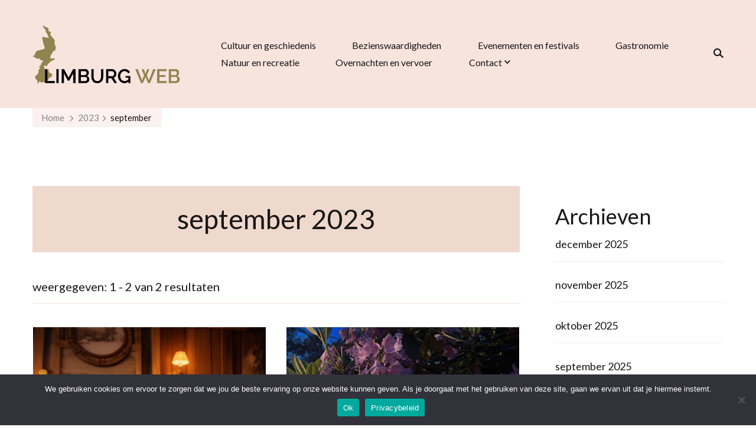

--- FILE ---
content_type: text/html; charset=UTF-8
request_url: https://www.limburgweb.nl/2023/09/
body_size: 11714
content:
    <!DOCTYPE html>
    <html lang="nl-NL">
    <head itemscope itemtype="https://schema.org/WebSite">
	    <meta charset="UTF-8">
    <meta name="viewport" content="width=device-width, initial-scale=1">
    <link rel="profile" href="https://gmpg.org/xfn/11">
    <title>september 2023 &#8211; Limburg web</title>
<meta name='robots' content='max-image-preview:large' />
<link rel='dns-prefetch' href='//www.googletagmanager.com' />
<link rel='dns-prefetch' href='//fonts.googleapis.com' />
<link rel="alternate" type="application/rss+xml" title="Limburg web &raquo; feed" href="https://www.limburgweb.nl/feed/" />
<link rel="alternate" type="application/rss+xml" title="Limburg web &raquo; reacties feed" href="https://www.limburgweb.nl/comments/feed/" />
<style id='wp-img-auto-sizes-contain-inline-css' type='text/css'>
img:is([sizes=auto i],[sizes^="auto," i]){contain-intrinsic-size:3000px 1500px}
/*# sourceURL=wp-img-auto-sizes-contain-inline-css */
</style>
<style id='wp-emoji-styles-inline-css' type='text/css'>

	img.wp-smiley, img.emoji {
		display: inline !important;
		border: none !important;
		box-shadow: none !important;
		height: 1em !important;
		width: 1em !important;
		margin: 0 0.07em !important;
		vertical-align: -0.1em !important;
		background: none !important;
		padding: 0 !important;
	}
/*# sourceURL=wp-emoji-styles-inline-css */
</style>
<style id='wp-block-library-inline-css' type='text/css'>
:root{--wp-block-synced-color:#7a00df;--wp-block-synced-color--rgb:122,0,223;--wp-bound-block-color:var(--wp-block-synced-color);--wp-editor-canvas-background:#ddd;--wp-admin-theme-color:#007cba;--wp-admin-theme-color--rgb:0,124,186;--wp-admin-theme-color-darker-10:#006ba1;--wp-admin-theme-color-darker-10--rgb:0,107,160.5;--wp-admin-theme-color-darker-20:#005a87;--wp-admin-theme-color-darker-20--rgb:0,90,135;--wp-admin-border-width-focus:2px}@media (min-resolution:192dpi){:root{--wp-admin-border-width-focus:1.5px}}.wp-element-button{cursor:pointer}:root .has-very-light-gray-background-color{background-color:#eee}:root .has-very-dark-gray-background-color{background-color:#313131}:root .has-very-light-gray-color{color:#eee}:root .has-very-dark-gray-color{color:#313131}:root .has-vivid-green-cyan-to-vivid-cyan-blue-gradient-background{background:linear-gradient(135deg,#00d084,#0693e3)}:root .has-purple-crush-gradient-background{background:linear-gradient(135deg,#34e2e4,#4721fb 50%,#ab1dfe)}:root .has-hazy-dawn-gradient-background{background:linear-gradient(135deg,#faaca8,#dad0ec)}:root .has-subdued-olive-gradient-background{background:linear-gradient(135deg,#fafae1,#67a671)}:root .has-atomic-cream-gradient-background{background:linear-gradient(135deg,#fdd79a,#004a59)}:root .has-nightshade-gradient-background{background:linear-gradient(135deg,#330968,#31cdcf)}:root .has-midnight-gradient-background{background:linear-gradient(135deg,#020381,#2874fc)}:root{--wp--preset--font-size--normal:16px;--wp--preset--font-size--huge:42px}.has-regular-font-size{font-size:1em}.has-larger-font-size{font-size:2.625em}.has-normal-font-size{font-size:var(--wp--preset--font-size--normal)}.has-huge-font-size{font-size:var(--wp--preset--font-size--huge)}.has-text-align-center{text-align:center}.has-text-align-left{text-align:left}.has-text-align-right{text-align:right}.has-fit-text{white-space:nowrap!important}#end-resizable-editor-section{display:none}.aligncenter{clear:both}.items-justified-left{justify-content:flex-start}.items-justified-center{justify-content:center}.items-justified-right{justify-content:flex-end}.items-justified-space-between{justify-content:space-between}.screen-reader-text{border:0;clip-path:inset(50%);height:1px;margin:-1px;overflow:hidden;padding:0;position:absolute;width:1px;word-wrap:normal!important}.screen-reader-text:focus{background-color:#ddd;clip-path:none;color:#444;display:block;font-size:1em;height:auto;left:5px;line-height:normal;padding:15px 23px 14px;text-decoration:none;top:5px;width:auto;z-index:100000}html :where(.has-border-color){border-style:solid}html :where([style*=border-top-color]){border-top-style:solid}html :where([style*=border-right-color]){border-right-style:solid}html :where([style*=border-bottom-color]){border-bottom-style:solid}html :where([style*=border-left-color]){border-left-style:solid}html :where([style*=border-width]){border-style:solid}html :where([style*=border-top-width]){border-top-style:solid}html :where([style*=border-right-width]){border-right-style:solid}html :where([style*=border-bottom-width]){border-bottom-style:solid}html :where([style*=border-left-width]){border-left-style:solid}html :where(img[class*=wp-image-]){height:auto;max-width:100%}:where(figure){margin:0 0 1em}html :where(.is-position-sticky){--wp-admin--admin-bar--position-offset:var(--wp-admin--admin-bar--height,0px)}@media screen and (max-width:600px){html :where(.is-position-sticky){--wp-admin--admin-bar--position-offset:0px}}

/*# sourceURL=wp-block-library-inline-css */
</style><style id='wp-block-archives-inline-css' type='text/css'>
.wp-block-archives{box-sizing:border-box}.wp-block-archives-dropdown label{display:block}
/*# sourceURL=https://www.limburgweb.nl/wp-includes/blocks/archives/style.min.css */
</style>
<style id='wp-block-categories-inline-css' type='text/css'>
.wp-block-categories{box-sizing:border-box}.wp-block-categories.alignleft{margin-right:2em}.wp-block-categories.alignright{margin-left:2em}.wp-block-categories.wp-block-categories-dropdown.aligncenter{text-align:center}.wp-block-categories .wp-block-categories__label{display:block;width:100%}
/*# sourceURL=https://www.limburgweb.nl/wp-includes/blocks/categories/style.min.css */
</style>
<style id='wp-block-heading-inline-css' type='text/css'>
h1:where(.wp-block-heading).has-background,h2:where(.wp-block-heading).has-background,h3:where(.wp-block-heading).has-background,h4:where(.wp-block-heading).has-background,h5:where(.wp-block-heading).has-background,h6:where(.wp-block-heading).has-background{padding:1.25em 2.375em}h1.has-text-align-left[style*=writing-mode]:where([style*=vertical-lr]),h1.has-text-align-right[style*=writing-mode]:where([style*=vertical-rl]),h2.has-text-align-left[style*=writing-mode]:where([style*=vertical-lr]),h2.has-text-align-right[style*=writing-mode]:where([style*=vertical-rl]),h3.has-text-align-left[style*=writing-mode]:where([style*=vertical-lr]),h3.has-text-align-right[style*=writing-mode]:where([style*=vertical-rl]),h4.has-text-align-left[style*=writing-mode]:where([style*=vertical-lr]),h4.has-text-align-right[style*=writing-mode]:where([style*=vertical-rl]),h5.has-text-align-left[style*=writing-mode]:where([style*=vertical-lr]),h5.has-text-align-right[style*=writing-mode]:where([style*=vertical-rl]),h6.has-text-align-left[style*=writing-mode]:where([style*=vertical-lr]),h6.has-text-align-right[style*=writing-mode]:where([style*=vertical-rl]){rotate:180deg}
/*# sourceURL=https://www.limburgweb.nl/wp-includes/blocks/heading/style.min.css */
</style>
<style id='wp-block-group-inline-css' type='text/css'>
.wp-block-group{box-sizing:border-box}:where(.wp-block-group.wp-block-group-is-layout-constrained){position:relative}
/*# sourceURL=https://www.limburgweb.nl/wp-includes/blocks/group/style.min.css */
</style>
<style id='global-styles-inline-css' type='text/css'>
:root{--wp--preset--aspect-ratio--square: 1;--wp--preset--aspect-ratio--4-3: 4/3;--wp--preset--aspect-ratio--3-4: 3/4;--wp--preset--aspect-ratio--3-2: 3/2;--wp--preset--aspect-ratio--2-3: 2/3;--wp--preset--aspect-ratio--16-9: 16/9;--wp--preset--aspect-ratio--9-16: 9/16;--wp--preset--color--black: #000000;--wp--preset--color--cyan-bluish-gray: #abb8c3;--wp--preset--color--white: #ffffff;--wp--preset--color--pale-pink: #f78da7;--wp--preset--color--vivid-red: #cf2e2e;--wp--preset--color--luminous-vivid-orange: #ff6900;--wp--preset--color--luminous-vivid-amber: #fcb900;--wp--preset--color--light-green-cyan: #7bdcb5;--wp--preset--color--vivid-green-cyan: #00d084;--wp--preset--color--pale-cyan-blue: #8ed1fc;--wp--preset--color--vivid-cyan-blue: #0693e3;--wp--preset--color--vivid-purple: #9b51e0;--wp--preset--color--manatee: #8c8f94;--wp--preset--color--brandy-rose: #a68780;--wp--preset--color--tide: #bfb2aa;--wp--preset--color--pale: #cca892;--wp--preset--color--swiss-coffee: #d5cccf;--wp--preset--color--silk: #bfada8;--wp--preset--color--pot-pourri: #f2dfd8;--wp--preset--color--ghost: #c7cfd9;--wp--preset--gradient--vivid-cyan-blue-to-vivid-purple: linear-gradient(135deg,rgb(6,147,227) 0%,rgb(155,81,224) 100%);--wp--preset--gradient--light-green-cyan-to-vivid-green-cyan: linear-gradient(135deg,rgb(122,220,180) 0%,rgb(0,208,130) 100%);--wp--preset--gradient--luminous-vivid-amber-to-luminous-vivid-orange: linear-gradient(135deg,rgb(252,185,0) 0%,rgb(255,105,0) 100%);--wp--preset--gradient--luminous-vivid-orange-to-vivid-red: linear-gradient(135deg,rgb(255,105,0) 0%,rgb(207,46,46) 100%);--wp--preset--gradient--very-light-gray-to-cyan-bluish-gray: linear-gradient(135deg,rgb(238,238,238) 0%,rgb(169,184,195) 100%);--wp--preset--gradient--cool-to-warm-spectrum: linear-gradient(135deg,rgb(74,234,220) 0%,rgb(151,120,209) 20%,rgb(207,42,186) 40%,rgb(238,44,130) 60%,rgb(251,105,98) 80%,rgb(254,248,76) 100%);--wp--preset--gradient--blush-light-purple: linear-gradient(135deg,rgb(255,206,236) 0%,rgb(152,150,240) 100%);--wp--preset--gradient--blush-bordeaux: linear-gradient(135deg,rgb(254,205,165) 0%,rgb(254,45,45) 50%,rgb(107,0,62) 100%);--wp--preset--gradient--luminous-dusk: linear-gradient(135deg,rgb(255,203,112) 0%,rgb(199,81,192) 50%,rgb(65,88,208) 100%);--wp--preset--gradient--pale-ocean: linear-gradient(135deg,rgb(255,245,203) 0%,rgb(182,227,212) 50%,rgb(51,167,181) 100%);--wp--preset--gradient--electric-grass: linear-gradient(135deg,rgb(202,248,128) 0%,rgb(113,206,126) 100%);--wp--preset--gradient--midnight: linear-gradient(135deg,rgb(2,3,129) 0%,rgb(40,116,252) 100%);--wp--preset--font-size--small: 13px;--wp--preset--font-size--medium: 20px;--wp--preset--font-size--large: 36px;--wp--preset--font-size--x-large: 42px;--wp--preset--spacing--20: 0.44rem;--wp--preset--spacing--30: 0.67rem;--wp--preset--spacing--40: 1rem;--wp--preset--spacing--50: 1.5rem;--wp--preset--spacing--60: 2.25rem;--wp--preset--spacing--70: 3.38rem;--wp--preset--spacing--80: 5.06rem;--wp--preset--shadow--natural: 6px 6px 9px rgba(0, 0, 0, 0.2);--wp--preset--shadow--deep: 12px 12px 50px rgba(0, 0, 0, 0.4);--wp--preset--shadow--sharp: 6px 6px 0px rgba(0, 0, 0, 0.2);--wp--preset--shadow--outlined: 6px 6px 0px -3px rgb(255, 255, 255), 6px 6px rgb(0, 0, 0);--wp--preset--shadow--crisp: 6px 6px 0px rgb(0, 0, 0);}:where(.is-layout-flex){gap: 0.5em;}:where(.is-layout-grid){gap: 0.5em;}body .is-layout-flex{display: flex;}.is-layout-flex{flex-wrap: wrap;align-items: center;}.is-layout-flex > :is(*, div){margin: 0;}body .is-layout-grid{display: grid;}.is-layout-grid > :is(*, div){margin: 0;}:where(.wp-block-columns.is-layout-flex){gap: 2em;}:where(.wp-block-columns.is-layout-grid){gap: 2em;}:where(.wp-block-post-template.is-layout-flex){gap: 1.25em;}:where(.wp-block-post-template.is-layout-grid){gap: 1.25em;}.has-black-color{color: var(--wp--preset--color--black) !important;}.has-cyan-bluish-gray-color{color: var(--wp--preset--color--cyan-bluish-gray) !important;}.has-white-color{color: var(--wp--preset--color--white) !important;}.has-pale-pink-color{color: var(--wp--preset--color--pale-pink) !important;}.has-vivid-red-color{color: var(--wp--preset--color--vivid-red) !important;}.has-luminous-vivid-orange-color{color: var(--wp--preset--color--luminous-vivid-orange) !important;}.has-luminous-vivid-amber-color{color: var(--wp--preset--color--luminous-vivid-amber) !important;}.has-light-green-cyan-color{color: var(--wp--preset--color--light-green-cyan) !important;}.has-vivid-green-cyan-color{color: var(--wp--preset--color--vivid-green-cyan) !important;}.has-pale-cyan-blue-color{color: var(--wp--preset--color--pale-cyan-blue) !important;}.has-vivid-cyan-blue-color{color: var(--wp--preset--color--vivid-cyan-blue) !important;}.has-vivid-purple-color{color: var(--wp--preset--color--vivid-purple) !important;}.has-black-background-color{background-color: var(--wp--preset--color--black) !important;}.has-cyan-bluish-gray-background-color{background-color: var(--wp--preset--color--cyan-bluish-gray) !important;}.has-white-background-color{background-color: var(--wp--preset--color--white) !important;}.has-pale-pink-background-color{background-color: var(--wp--preset--color--pale-pink) !important;}.has-vivid-red-background-color{background-color: var(--wp--preset--color--vivid-red) !important;}.has-luminous-vivid-orange-background-color{background-color: var(--wp--preset--color--luminous-vivid-orange) !important;}.has-luminous-vivid-amber-background-color{background-color: var(--wp--preset--color--luminous-vivid-amber) !important;}.has-light-green-cyan-background-color{background-color: var(--wp--preset--color--light-green-cyan) !important;}.has-vivid-green-cyan-background-color{background-color: var(--wp--preset--color--vivid-green-cyan) !important;}.has-pale-cyan-blue-background-color{background-color: var(--wp--preset--color--pale-cyan-blue) !important;}.has-vivid-cyan-blue-background-color{background-color: var(--wp--preset--color--vivid-cyan-blue) !important;}.has-vivid-purple-background-color{background-color: var(--wp--preset--color--vivid-purple) !important;}.has-black-border-color{border-color: var(--wp--preset--color--black) !important;}.has-cyan-bluish-gray-border-color{border-color: var(--wp--preset--color--cyan-bluish-gray) !important;}.has-white-border-color{border-color: var(--wp--preset--color--white) !important;}.has-pale-pink-border-color{border-color: var(--wp--preset--color--pale-pink) !important;}.has-vivid-red-border-color{border-color: var(--wp--preset--color--vivid-red) !important;}.has-luminous-vivid-orange-border-color{border-color: var(--wp--preset--color--luminous-vivid-orange) !important;}.has-luminous-vivid-amber-border-color{border-color: var(--wp--preset--color--luminous-vivid-amber) !important;}.has-light-green-cyan-border-color{border-color: var(--wp--preset--color--light-green-cyan) !important;}.has-vivid-green-cyan-border-color{border-color: var(--wp--preset--color--vivid-green-cyan) !important;}.has-pale-cyan-blue-border-color{border-color: var(--wp--preset--color--pale-cyan-blue) !important;}.has-vivid-cyan-blue-border-color{border-color: var(--wp--preset--color--vivid-cyan-blue) !important;}.has-vivid-purple-border-color{border-color: var(--wp--preset--color--vivid-purple) !important;}.has-vivid-cyan-blue-to-vivid-purple-gradient-background{background: var(--wp--preset--gradient--vivid-cyan-blue-to-vivid-purple) !important;}.has-light-green-cyan-to-vivid-green-cyan-gradient-background{background: var(--wp--preset--gradient--light-green-cyan-to-vivid-green-cyan) !important;}.has-luminous-vivid-amber-to-luminous-vivid-orange-gradient-background{background: var(--wp--preset--gradient--luminous-vivid-amber-to-luminous-vivid-orange) !important;}.has-luminous-vivid-orange-to-vivid-red-gradient-background{background: var(--wp--preset--gradient--luminous-vivid-orange-to-vivid-red) !important;}.has-very-light-gray-to-cyan-bluish-gray-gradient-background{background: var(--wp--preset--gradient--very-light-gray-to-cyan-bluish-gray) !important;}.has-cool-to-warm-spectrum-gradient-background{background: var(--wp--preset--gradient--cool-to-warm-spectrum) !important;}.has-blush-light-purple-gradient-background{background: var(--wp--preset--gradient--blush-light-purple) !important;}.has-blush-bordeaux-gradient-background{background: var(--wp--preset--gradient--blush-bordeaux) !important;}.has-luminous-dusk-gradient-background{background: var(--wp--preset--gradient--luminous-dusk) !important;}.has-pale-ocean-gradient-background{background: var(--wp--preset--gradient--pale-ocean) !important;}.has-electric-grass-gradient-background{background: var(--wp--preset--gradient--electric-grass) !important;}.has-midnight-gradient-background{background: var(--wp--preset--gradient--midnight) !important;}.has-small-font-size{font-size: var(--wp--preset--font-size--small) !important;}.has-medium-font-size{font-size: var(--wp--preset--font-size--medium) !important;}.has-large-font-size{font-size: var(--wp--preset--font-size--large) !important;}.has-x-large-font-size{font-size: var(--wp--preset--font-size--x-large) !important;}
/*# sourceURL=global-styles-inline-css */
</style>

<style id='classic-theme-styles-inline-css' type='text/css'>
/*! This file is auto-generated */
.wp-block-button__link{color:#fff;background-color:#32373c;border-radius:9999px;box-shadow:none;text-decoration:none;padding:calc(.667em + 2px) calc(1.333em + 2px);font-size:1.125em}.wp-block-file__button{background:#32373c;color:#fff;text-decoration:none}
/*# sourceURL=/wp-includes/css/classic-themes.min.css */
</style>
<link rel='stylesheet' id='contact-form-7-css' href='https://www.limburgweb.nl/wp-content/plugins/contact-form-7/includes/css/styles.css?ver=6.1.4' type='text/css' media='all' />
<link rel='stylesheet' id='cookie-notice-front-css' href='https://www.limburgweb.nl/wp-content/plugins/cookie-notice/css/front.min.css?ver=2.5.10' type='text/css' media='all' />
<link rel='stylesheet' id='sarada-lite-css' href='https://www.limburgweb.nl/wp-content/themes/sarada-lite/style.css?ver=6.9' type='text/css' media='all' />
<link rel='stylesheet' id='styled-fashion-css' href='https://www.limburgweb.nl/wp-content/themes/styled-fashion/style.css?ver=1.0.1' type='text/css' media='all' />
<link rel='stylesheet' id='owl-carousel-css' href='https://www.limburgweb.nl/wp-content/themes/sarada-lite/css/owl.carousel.min.css?ver=2.3.4' type='text/css' media='all' />
<link rel='stylesheet' id='animate-css' href='https://www.limburgweb.nl/wp-content/themes/sarada-lite/css/animate.min.css?ver=3.5.2' type='text/css' media='all' />
<link rel='stylesheet' id='sarada-lite-google-fonts-css' href='https://fonts.googleapis.com/css?family=Lato%3A100%2C100italic%2C300%2C300italic%2Cregular%2Citalic%2C700%2C700italic%2C900%2C900italic%7CCaveat%3Aregular%2C500%2C600%2C700%7CCaveat%3A700' type='text/css' media='all' />
<link rel='stylesheet' id='sarada-lite-gutenberg-css' href='https://www.limburgweb.nl/wp-content/themes/sarada-lite/css/gutenberg.min.css?ver=1.0.1' type='text/css' media='all' />
<script type="text/javascript" id="cookie-notice-front-js-before">
/* <![CDATA[ */
var cnArgs = {"ajaxUrl":"https:\/\/www.limburgweb.nl\/wp-admin\/admin-ajax.php","nonce":"33028f3f7c","hideEffect":"fade","position":"bottom","onScroll":false,"onScrollOffset":100,"onClick":false,"cookieName":"cookie_notice_accepted","cookieTime":2592000,"cookieTimeRejected":2592000,"globalCookie":false,"redirection":false,"cache":false,"revokeCookies":false,"revokeCookiesOpt":"automatic"};

//# sourceURL=cookie-notice-front-js-before
/* ]]> */
</script>
<script type="text/javascript" src="https://www.limburgweb.nl/wp-content/plugins/cookie-notice/js/front.min.js?ver=2.5.10" id="cookie-notice-front-js"></script>
<script type="text/javascript" src="https://www.limburgweb.nl/wp-includes/js/jquery/jquery.min.js?ver=3.7.1" id="jquery-core-js"></script>
<script type="text/javascript" src="https://www.limburgweb.nl/wp-includes/js/jquery/jquery-migrate.min.js?ver=3.4.1" id="jquery-migrate-js"></script>

<!-- Google tag (gtag.js) snippet toegevoegd door Site Kit -->
<!-- Google Analytics snippet toegevoegd door Site Kit -->
<script type="text/javascript" src="https://www.googletagmanager.com/gtag/js?id=G-YZSJQ120SB" id="google_gtagjs-js" async></script>
<script type="text/javascript" id="google_gtagjs-js-after">
/* <![CDATA[ */
window.dataLayer = window.dataLayer || [];function gtag(){dataLayer.push(arguments);}
gtag("set","linker",{"domains":["www.limburgweb.nl"]});
gtag("js", new Date());
gtag("set", "developer_id.dZTNiMT", true);
gtag("config", "G-YZSJQ120SB");
//# sourceURL=google_gtagjs-js-after
/* ]]> */
</script>
<link rel="https://api.w.org/" href="https://www.limburgweb.nl/wp-json/" /><link rel="EditURI" type="application/rsd+xml" title="RSD" href="https://www.limburgweb.nl/xmlrpc.php?rsd" />
<meta name="generator" content="WordPress 6.9" />
		<!-- Custom Logo: hide header text -->
		<style id="custom-logo-css" type="text/css">
			.site-title, .site-description {
				position: absolute;
				clip-path: inset(50%);
			}
		</style>
		<meta name="generator" content="Site Kit by Google 1.170.0" /><link rel="icon" href="https://www.limburgweb.nl/wp-content/uploads/2022/09/cropped-favicon-32x32.png" sizes="32x32" />
<link rel="icon" href="https://www.limburgweb.nl/wp-content/uploads/2022/09/cropped-favicon-192x192.png" sizes="192x192" />
<link rel="apple-touch-icon" href="https://www.limburgweb.nl/wp-content/uploads/2022/09/cropped-favicon-180x180.png" />
<meta name="msapplication-TileImage" content="https://www.limburgweb.nl/wp-content/uploads/2022/09/cropped-favicon-270x270.png" />
<style type='text/css' media='all'>     
    .content-newsletter .blossomthemes-email-newsletter-wrapper.bg-img:after,
    .widget_blossomthemes_email_newsletter_widget .blossomthemes-email-newsletter-wrapper:after{
        background: rgba(212, 122, 87, 0.8);    }
    
    /*Typography*/
    
    html{
        font-size   : 18px;
    }
    
    body {
        font-family : Lato;
        font-size   : 18px;        
    }

    .about-section::before{
        background-image: url('https://www.limburgweb.nl/wp-content/themes/sarada-lite/images/about-section-bg.png');
    }
    
    .site-branding .site-title-wrap .site-title{
        font-size   : 36px;
        font-family : Caveat;
        font-weight : 700;
        font-style  : normal;
    }
    
    .site-branding .site-title-wrap .site-title a{
        color: #111111;
    }

    :root {
	    --primary-font: Lato;
	    --secondary-font: Caveat;
	    --primary-color: #d47a57;
	    --primary-color-rgb: 212, 122, 87;
        --secondary-color: #d69f81;
        --secondary-color-rgb: 214, 159, 129;
	}

    .custom-logo-link img{
	    width: 250px;
	    max-width: 100%;
	}
     
    </style></head>

<body class="archive date wp-custom-logo wp-embed-responsive wp-theme-sarada-lite wp-child-theme-styled-fashion cookies-not-set hfeed sarada-lite-has-blocks grid-layout rightsidebar" itemscope itemtype="https://schema.org/WebPage">

    <div id="page" class="site">
        <a class="skip-link" href="#content">Ga naar inhoud</a>
    <div class="header-banner-wrap"> 
	<header id="masthead" class="site-header style-four" itemscope itemtype="https://schema.org/WPHeader">
		<div class="header-mid">
			<div class="container">
				        <div class="site-branding" itemscope itemtype="https://schema.org/Organization">  
            <div class="site-logo"><a href="https://www.limburgweb.nl/" class="custom-logo-link" rel="home"><img width="419" height="172" src="https://www.limburgweb.nl/wp-content/uploads/2023/02/limburgweb.png" class="custom-logo" alt="Limburg web" decoding="async" fetchpriority="high" srcset="https://www.limburgweb.nl/wp-content/uploads/2023/02/limburgweb.png 419w, https://www.limburgweb.nl/wp-content/uploads/2023/02/limburgweb-300x123.png 300w" sizes="(max-width: 419px) 100vw, 419px" /></a></div>
                    </div>    
        	<nav id="site-navigation" class="main-navigation" itemscope itemtype="http://schema.org/SiteNavigationElement">
    		<button class="toggle-btn" data-toggle-target=".main-menu-modal" data-toggle-body-class="showing-main-menu-modal" aria-expanded="false" data-set-focus=".close-main-nav-toggle">
                <span class="toggle-title">Menu</span>
                <span class="toggle-bar"></span>
                <span class="toggle-bar"></span>
                <span class="toggle-bar"></span>
            </button>
            <div class="primary-menu-list main-menu-modal cover-modal" data-modal-target-string=".main-menu-modal">
                <button class="close close-main-nav-toggle" data-toggle-target=".main-menu-modal" data-toggle-body-class="showing-main-menu-modal" aria-expanded="false" data-set-focus=".main-menu-modal"></button>
                <div class="mobile-menu" aria-label="Mobiel">
                    <div class="menu-menu-container"><ul id="primary-menu" class="nav-menu main-menu-modal"><li id="menu-item-5" class="menu-item menu-item-type-taxonomy menu-item-object-category menu-item-5"><a href="https://www.limburgweb.nl/category/cultuur-en-geschiedenis/">Cultuur en geschiedenis</a></li>
<li id="menu-item-750" class="menu-item menu-item-type-taxonomy menu-item-object-category menu-item-750"><a href="https://www.limburgweb.nl/category/bezienswaardigheden/">Bezienswaardigheden</a></li>
<li id="menu-item-752" class="menu-item menu-item-type-taxonomy menu-item-object-category menu-item-752"><a href="https://www.limburgweb.nl/category/evenementen-en-festivals/">Evenementen en festivals</a></li>
<li id="menu-item-753" class="menu-item menu-item-type-taxonomy menu-item-object-category menu-item-753"><a href="https://www.limburgweb.nl/category/gastronomie/">Gastronomie</a></li>
<li id="menu-item-754" class="menu-item menu-item-type-taxonomy menu-item-object-category menu-item-754"><a href="https://www.limburgweb.nl/category/natuur-en-recreatie/">Natuur en recreatie</a></li>
<li id="menu-item-755" class="menu-item menu-item-type-taxonomy menu-item-object-category menu-item-755"><a href="https://www.limburgweb.nl/category/overnachten-en-vervoer/">Overnachten en vervoer</a></li>
<li id="menu-item-17" class="menu-item menu-item-type-post_type menu-item-object-page menu-item-has-children menu-item-17"><a href="https://www.limburgweb.nl/contact/">Contact</a>
<ul class="sub-menu">
	<li id="menu-item-16" class="menu-item menu-item-type-post_type menu-item-object-page menu-item-privacy-policy menu-item-16"><a rel="privacy-policy" href="https://www.limburgweb.nl/privacybeleid/">Privacybeleid</a></li>
</ul>
</li>
</ul></div>                </div>
            </div>
    	</nav><!-- #site-navigation -->
        <div class="header-right">    <div class="header-search">
        <button class="search-toggle" aria-label="zoekformulier toggle" data-toggle-target=".search-modal" data-toggle-body-class="showing-search-modal" data-set-focus=".search-modal .search-field" aria-expanded="false">
            <svg xmlns="http://www.w3.org/2000/svg" width="22.691" height="21.932" viewBox="0 0 22.691 21.932">
                <g id="Group_258" data-name="Group 258" transform="matrix(0.966, -0.259, 0.259, 0.966, -1515.787, 248.902)">
                    <g id="Ellipse_9" data-name="Ellipse 9" transform="translate(1525.802 162.18) rotate(-30)" fill="none" stroke="#6a6a6a" stroke-width="2.5">
                        <circle cx="7.531" cy="7.531" r="7.531" stroke="none"/>
                        <circle cx="7.531" cy="7.531" r="6.281" fill="none"/>
                    </g>
                    <path id="Path_4339" data-name="Path 4339" d="M0,0V7" transform="translate(1540.052 170.724) rotate(-30)" fill="none" stroke="#6a6a6a" stroke-linecap="round" stroke-width="2.5"/>
                </g>
            </svg>
        </button>
        <div class="header-search-wrap search-modal cover-modal" data-modal-target-string=".search-modal">
            <div class="header-search-inner-wrap">
                <form role="search" method="get" class="search-form" action="https://www.limburgweb.nl/">
				<label>
					<span class="screen-reader-text">Zoeken naar:</span>
					<input type="search" class="search-field" placeholder="Zoeken &hellip;" value="" name="s" />
				</label>
				<input type="submit" class="search-submit" value="Zoeken" />
			</form>                <button class="close" aria-label="zoekformulier sluiten" class="close" data-toggle-target=".search-modal" data-toggle-body-class="showing-search-modal" data-set-focus=".search-modal .search-field" aria-expanded="false"></button>
            </div>
        </div>
    </div><!-- .header-search -->
    </div>				
			</div>
		</div>
			</header>
</div>    
    <div id="content" class="site-content">
    <div class="container"><div class="breadcrumb-wrapper">
                <div id="crumbs" itemscope itemtype="http://schema.org/BreadcrumbList"> 
                    <span itemprop="itemListElement" itemscope itemtype="http://schema.org/ListItem">
                        <a itemprop="item" href="https://www.limburgweb.nl"><span itemprop="name">Home</span></a>
                        <meta itemprop="position" content="1" />
                        <span class="separator"><i class="fas fa-chevron-right"></i></span>
                    </span><span itemprop="itemListElement" itemscope itemtype="http://schema.org/ListItem"><a itemprop="item" href="https://www.limburgweb.nl/2023/"><span itemprop="name">2023 </span></a><meta itemprop="position" content="2" /><span class="separator"><i class="fas fa-chevron-right"></i></span></span> <span class="current" itemprop="itemListElement" itemscope itemtype="http://schema.org/ListItem"><a itemprop="item" href="https://www.limburgweb.nl/2023/09/"><span itemprop="name">september</span></a><meta itemprop="position" content="3" /></span></div></div><!-- .breadcrumb-wrapper -->	<div id="primary" class="content-area">
        
        <header class="page-header"><h1 class="page-title"><h1 class="page-title">september 2023</h1></h1></header><div class="post-count"> weergegeven: 1 - 2 van 2 resultaten </div>      
        
		<main id="main" class="site-main">

		
<article id="post-1067" class="post-1067 post type-post status-publish format-standard has-post-thumbnail hentry category-cultuur-en-geschiedenis has-single-img" itemscope itemtype="https://schema.org/Blog">
       <div class="content-wrap-outer"><figure class="post-thumbnail"><a href="https://www.limburgweb.nl/ontdek-de-warmte-en-het-comfort-van-schapenwollen-sloffen/"><img width="432" height="652" src="https://www.limburgweb.nl/wp-content/uploads/2023/09/1ff8a4ef-64b4-427e-a765-912112125244-432x652.jpg" class="attachment-sarada-blog size-sarada-blog wp-post-image" alt="" itemprop="image" decoding="async" /></a></figure><div class="content-wrap">    <header class="entry-header">
        <span class="category" itemprop="about"><a href="https://www.limburgweb.nl/category/cultuur-en-geschiedenis/" rel="category tag">Cultuur en geschiedenis</a></span><h2 class="entry-title"><a href="https://www.limburgweb.nl/ontdek-de-warmte-en-het-comfort-van-schapenwollen-sloffen/" rel="bookmark">Ontdek de warmte en het comfort van schapenwollen sloffen</a></h2><div class="entry-meta"><span class="byline" itemprop="author" itemscope itemtype="https://schema.org/Person"><span itemprop="name"><a class="url fn n" href="https://www.limburgweb.nl/author/matilda/" itemprop="url">Limburg Web</a></span></span><span class="posted-on">Geüpdatet op  <a href="https://www.limburgweb.nl/ontdek-de-warmte-en-het-comfort-van-schapenwollen-sloffen/" rel="bookmark"><time class="entry-date published updated" datetime="2023-09-29T15:30:10+00:00" itemprop="dateModified">29 september 2023</time><time class="updated" datetime="2023-09-28T15:30:07+00:00" itemprop="datePublished">28 september 2023</time></a></span></div>    </header>         
        <div class="entry-content" itemprop="text">
        <p>Als de koude wintermaanden naderen, is er niets zo heerlijk als je voeten in warme, comfortabele sloffen steken. In het bijzonder schapenwollen sloffen bieden een ongeëvenaarde warmte en comfort. In dit artikel duiken we dieper &hellip; </p>
    </div><!-- .entry-content -->
    	<footer class="entry-footer">
		<div class="button-wrap"><a href="https://www.limburgweb.nl/ontdek-de-warmte-en-het-comfort-van-schapenwollen-sloffen/" class="btn-readmore">LEES het ARTIKEL</a></div>	</footer><!-- .entry-footer -->
	</div></div></article><!-- #post-1067 -->

<article id="post-1064" class="post-1064 post type-post status-publish format-standard has-post-thumbnail hentry category-natuur-en-recreatie has-single-img" itemscope itemtype="https://schema.org/Blog">
       <div class="content-wrap-outer"><figure class="post-thumbnail"><a href="https://www.limburgweb.nl/verander-je-tuin-met-buitengrondspots-van-tuinverlichtingswinkel-nl/"><img width="432" height="652" src="https://www.limburgweb.nl/wp-content/uploads/2023/10/g6b86b38a6cc4bdfc1d65ff57dfa8ba7132c1c8ae2b7536ff45d32d83552e6126c39d10d698c1302a27553f5f55efd4413eb497fef5702274a0da398b813e9e0f_1280-432x652.jpg" class="attachment-sarada-blog size-sarada-blog wp-post-image" alt="" itemprop="image" decoding="async" /></a></figure><div class="content-wrap">    <header class="entry-header">
        <span class="category" itemprop="about"><a href="https://www.limburgweb.nl/category/natuur-en-recreatie/" rel="category tag">Natuur en recreatie</a></span><h2 class="entry-title"><a href="https://www.limburgweb.nl/verander-je-tuin-met-buitengrondspots-van-tuinverlichtingswinkel-nl/" rel="bookmark">Verander je tuin met buitengrondspots van tuinverlichtingswinkel.nl</a></h2><div class="entry-meta"><span class="byline" itemprop="author" itemscope itemtype="https://schema.org/Person"><span itemprop="name"><a class="url fn n" href="https://www.limburgweb.nl/author/matilda/" itemprop="url">Limburg Web</a></span></span><span class="posted-on">Geüpdatet op  <a href="https://www.limburgweb.nl/verander-je-tuin-met-buitengrondspots-van-tuinverlichtingswinkel-nl/" rel="bookmark"><time class="entry-date published updated" datetime="2023-10-04T06:38:32+00:00" itemprop="dateModified">4 oktober 2023</time><time class="updated" datetime="2023-09-04T06:06:11+00:00" itemprop="datePublished">4 september 2023</time></a></span></div>    </header>         
        <div class="entry-content" itemprop="text">
        <p>Voel je dat je tuin een beetje extra pit nodig heeft? Wil je een vleugje glamour toevoegen aan je buitenruimte? Dan zijn de &lsquo;buiten grondspots van tuinverlichtingswinkel.nl , verlichting voor je tuin&rsquo; precies wat je &hellip; </p>
    </div><!-- .entry-content -->
    	<footer class="entry-footer">
		<div class="button-wrap"><a href="https://www.limburgweb.nl/verander-je-tuin-met-buitengrondspots-van-tuinverlichtingswinkel-nl/" class="btn-readmore">LEES het ARTIKEL</a></div>	</footer><!-- .entry-footer -->
	</div></div></article><!-- #post-1064 -->

		</main><!-- #main -->
        
                
	</div><!-- #primary -->


<aside id="secondary" class="widget-area" role="complementary" itemscope itemtype="https://schema.org/WPSideBar">
	<section id="block-5" class="widget widget_block"><div class="wp-block-group"><div class="wp-block-group__inner-container is-layout-flow wp-block-group-is-layout-flow"><h2 class="wp-block-heading">Archieven</h2><ul class="wp-block-archives-list wp-block-archives">	<li><a href='https://www.limburgweb.nl/2025/12/'>december 2025</a></li>
	<li><a href='https://www.limburgweb.nl/2025/11/'>november 2025</a></li>
	<li><a href='https://www.limburgweb.nl/2025/10/'>oktober 2025</a></li>
	<li><a href='https://www.limburgweb.nl/2025/09/'>september 2025</a></li>
	<li><a href='https://www.limburgweb.nl/2025/08/'>augustus 2025</a></li>
	<li><a href='https://www.limburgweb.nl/2025/07/'>juli 2025</a></li>
	<li><a href='https://www.limburgweb.nl/2025/06/'>juni 2025</a></li>
	<li><a href='https://www.limburgweb.nl/2025/05/'>mei 2025</a></li>
	<li><a href='https://www.limburgweb.nl/2025/04/'>april 2025</a></li>
	<li><a href='https://www.limburgweb.nl/2025/02/'>februari 2025</a></li>
	<li><a href='https://www.limburgweb.nl/2025/01/'>januari 2025</a></li>
	<li><a href='https://www.limburgweb.nl/2024/12/'>december 2024</a></li>
	<li><a href='https://www.limburgweb.nl/2024/10/'>oktober 2024</a></li>
	<li><a href='https://www.limburgweb.nl/2024/09/'>september 2024</a></li>
	<li><a href='https://www.limburgweb.nl/2024/08/'>augustus 2024</a></li>
	<li><a href='https://www.limburgweb.nl/2024/07/'>juli 2024</a></li>
	<li><a href='https://www.limburgweb.nl/2024/06/'>juni 2024</a></li>
	<li><a href='https://www.limburgweb.nl/2024/05/'>mei 2024</a></li>
	<li><a href='https://www.limburgweb.nl/2024/04/'>april 2024</a></li>
	<li><a href='https://www.limburgweb.nl/2024/03/'>maart 2024</a></li>
	<li><a href='https://www.limburgweb.nl/2024/02/'>februari 2024</a></li>
	<li><a href='https://www.limburgweb.nl/2024/01/'>januari 2024</a></li>
	<li><a href='https://www.limburgweb.nl/2023/10/'>oktober 2023</a></li>
	<li><a href='https://www.limburgweb.nl/2023/09/' aria-current="page">september 2023</a></li>
	<li><a href='https://www.limburgweb.nl/2023/08/'>augustus 2023</a></li>
	<li><a href='https://www.limburgweb.nl/2023/04/'>april 2023</a></li>
	<li><a href='https://www.limburgweb.nl/2023/03/'>maart 2023</a></li>
</ul></div></div></section><section id="block-6" class="widget widget_block"><div class="wp-block-group"><div class="wp-block-group__inner-container is-layout-flow wp-block-group-is-layout-flow"><h2 class="wp-block-heading">Categorieën</h2><ul class="wp-block-categories-list wp-block-categories">	<li class="cat-item cat-item-10"><a href="https://www.limburgweb.nl/category/bezienswaardigheden/">Bezienswaardigheden</a>
</li>
	<li class="cat-item cat-item-1"><a href="https://www.limburgweb.nl/category/cultuur-en-geschiedenis/">Cultuur en geschiedenis</a>
</li>
	<li class="cat-item cat-item-8"><a href="https://www.limburgweb.nl/category/evenementen-en-festivals/">Evenementen en festivals</a>
</li>
	<li class="cat-item cat-item-9"><a href="https://www.limburgweb.nl/category/gastronomie/">Gastronomie</a>
</li>
	<li class="cat-item cat-item-7"><a href="https://www.limburgweb.nl/category/natuur-en-recreatie/">Natuur en recreatie</a>
</li>
	<li class="cat-item cat-item-11"><a href="https://www.limburgweb.nl/category/overnachten-en-vervoer/">Overnachten en vervoer</a>
</li>
</ul></div></div></section></aside><!-- #secondary -->
</div><!-- .container -->    </div><!-- .site-content -->
        <footer id="colophon" class="site-footer" itemscope itemtype="https://schema.org/WPFooter">
       
    <div class="footer-m">
        <div class="grid">
                           
        </div>
    </div>  
    <div class="footer-b">
		<div class="container">
			<div class="site-info">            
            <span class="copyright">&copy; Copyright 2026 <a href="https://www.limburgweb.nl/">Limburg web</a>. Alle rechten voorbehouden. </span> Styled Fashion | Ontwikkeld door <a href="https://blossomthemes.com/" rel="nofollow" target="_blank">Blossom Themes</a>. Aangedreven door <a href="https://wordpress.org/" target="_blank">WordPress</a>. <a class="privacy-policy-link" href="https://www.limburgweb.nl/privacybeleid/" rel="privacy-policy">Privacybeleid</a>               
            </div>
                <div class="footer-menu">
            </div><!-- #site-navigation -->
                <button class="back-to-top">
                <svg xmlns="https://www.w3.org/2000/svg" viewBox="0 0 320 512"><path fill="currentColor" d="M58.427 225.456L124 159.882V456c0 13.255 10.745 24 24 24h24c13.255 0 24-10.745 24-24V159.882l65.573 65.574c9.373 9.373 24.569 9.373 33.941 0l16.971-16.971c9.373-9.373 9.373-24.569 0-33.941L176.971 39.029c-9.373-9.373-24.568-9.373-33.941 0L7.515 174.544c-9.373 9.373-9.373 24.569 0 33.941l16.971 16.971c9.372 9.373 24.568 9.373 33.941 0z"></path></svg>
            </button>
		</div>
	</div>
        </footer><!-- #colophon -->
        </div><!-- #page -->
    <script type="speculationrules">
{"prefetch":[{"source":"document","where":{"and":[{"href_matches":"/*"},{"not":{"href_matches":["/wp-*.php","/wp-admin/*","/wp-content/uploads/*","/wp-content/*","/wp-content/plugins/*","/wp-content/themes/styled-fashion/*","/wp-content/themes/sarada-lite/*","/*\\?(.+)"]}},{"not":{"selector_matches":"a[rel~=\"nofollow\"]"}},{"not":{"selector_matches":".no-prefetch, .no-prefetch a"}}]},"eagerness":"conservative"}]}
</script>
<script type="text/javascript" src="https://www.limburgweb.nl/wp-includes/js/dist/hooks.min.js?ver=dd5603f07f9220ed27f1" id="wp-hooks-js"></script>
<script type="text/javascript" src="https://www.limburgweb.nl/wp-includes/js/dist/i18n.min.js?ver=c26c3dc7bed366793375" id="wp-i18n-js"></script>
<script type="text/javascript" id="wp-i18n-js-after">
/* <![CDATA[ */
wp.i18n.setLocaleData( { 'text direction\u0004ltr': [ 'ltr' ] } );
//# sourceURL=wp-i18n-js-after
/* ]]> */
</script>
<script type="text/javascript" src="https://www.limburgweb.nl/wp-content/plugins/contact-form-7/includes/swv/js/index.js?ver=6.1.4" id="swv-js"></script>
<script type="text/javascript" id="contact-form-7-js-translations">
/* <![CDATA[ */
( function( domain, translations ) {
	var localeData = translations.locale_data[ domain ] || translations.locale_data.messages;
	localeData[""].domain = domain;
	wp.i18n.setLocaleData( localeData, domain );
} )( "contact-form-7", {"translation-revision-date":"2025-11-30 09:13:36+0000","generator":"GlotPress\/4.0.3","domain":"messages","locale_data":{"messages":{"":{"domain":"messages","plural-forms":"nplurals=2; plural=n != 1;","lang":"nl"},"This contact form is placed in the wrong place.":["Dit contactformulier staat op de verkeerde plek."],"Error:":["Fout:"]}},"comment":{"reference":"includes\/js\/index.js"}} );
//# sourceURL=contact-form-7-js-translations
/* ]]> */
</script>
<script type="text/javascript" id="contact-form-7-js-before">
/* <![CDATA[ */
var wpcf7 = {
    "api": {
        "root": "https:\/\/www.limburgweb.nl\/wp-json\/",
        "namespace": "contact-form-7\/v1"
    }
};
//# sourceURL=contact-form-7-js-before
/* ]]> */
</script>
<script type="text/javascript" src="https://www.limburgweb.nl/wp-content/plugins/contact-form-7/includes/js/index.js?ver=6.1.4" id="contact-form-7-js"></script>
<script type="text/javascript" src="https://www.limburgweb.nl/wp-content/themes/styled-fashion/js/custom.min.js?ver=1.0.1" id="styled-fashion-custom-js"></script>
<script type="text/javascript" src="https://www.limburgweb.nl/wp-content/themes/sarada-lite/js/all.min.js?ver=6.1.1" id="all-js"></script>
<script type="text/javascript" src="https://www.limburgweb.nl/wp-content/themes/sarada-lite/js/v4-shims.min.js?ver=6.1.1" id="v4-shims-js"></script>
<script type="text/javascript" src="https://www.limburgweb.nl/wp-content/themes/sarada-lite/js/owl.carousel.min.js?ver=2.3.4" id="owl-carousel-js"></script>
<script type="text/javascript" src="https://www.limburgweb.nl/wp-content/themes/sarada-lite/js/owlcarousel2-a11ylayer.min.js?ver=0.2.1" id="owlcarousel2-a11ylayer-js"></script>
<script type="text/javascript" src="https://www.limburgweb.nl/wp-content/themes/sarada-lite/js/wow.min.js?ver=1.3.0" id="wow-js"></script>
<script type="text/javascript" src="https://www.limburgweb.nl/wp-includes/js/imagesloaded.min.js?ver=5.0.0" id="imagesloaded-js"></script>
<script type="text/javascript" src="https://www.limburgweb.nl/wp-includes/js/masonry.min.js?ver=4.2.2" id="masonry-js"></script>
<script type="text/javascript" id="sarada-lite-js-extra">
/* <![CDATA[ */
var sarada_lite_data = {"rtl":"","auto":"","loop":"","animation":"","wow_animation":"1","ed_newsletter":"","newsletter_shortcode":"","url":"https://www.limburgweb.nl/wp-admin/admin-ajax.php"};
//# sourceURL=sarada-lite-js-extra
/* ]]> */
</script>
<script type="text/javascript" src="https://www.limburgweb.nl/wp-content/themes/sarada-lite/js/custom.min.js?ver=1.0.1" id="sarada-lite-js"></script>
<script type="text/javascript" src="https://www.limburgweb.nl/wp-content/themes/sarada-lite/js/modal-accessibility.min.js?ver=1.0.1" id="sarada-lite-modal-js"></script>
<script type="text/javascript" src="https://www.google.com/recaptcha/api.js?render=6LfXrAQkAAAAAAlXM7AlmA7GyEEuPuChpUOGqnuE&amp;ver=3.0" id="google-recaptcha-js"></script>
<script type="text/javascript" src="https://www.limburgweb.nl/wp-includes/js/dist/vendor/wp-polyfill.min.js?ver=3.15.0" id="wp-polyfill-js"></script>
<script type="text/javascript" id="wpcf7-recaptcha-js-before">
/* <![CDATA[ */
var wpcf7_recaptcha = {
    "sitekey": "6LfXrAQkAAAAAAlXM7AlmA7GyEEuPuChpUOGqnuE",
    "actions": {
        "homepage": "homepage",
        "contactform": "contactform"
    }
};
//# sourceURL=wpcf7-recaptcha-js-before
/* ]]> */
</script>
<script type="text/javascript" src="https://www.limburgweb.nl/wp-content/plugins/contact-form-7/modules/recaptcha/index.js?ver=6.1.4" id="wpcf7-recaptcha-js"></script>
<script id="wp-emoji-settings" type="application/json">
{"baseUrl":"https://s.w.org/images/core/emoji/17.0.2/72x72/","ext":".png","svgUrl":"https://s.w.org/images/core/emoji/17.0.2/svg/","svgExt":".svg","source":{"concatemoji":"https://www.limburgweb.nl/wp-includes/js/wp-emoji-release.min.js?ver=6.9"}}
</script>
<script type="module">
/* <![CDATA[ */
/*! This file is auto-generated */
const a=JSON.parse(document.getElementById("wp-emoji-settings").textContent),o=(window._wpemojiSettings=a,"wpEmojiSettingsSupports"),s=["flag","emoji"];function i(e){try{var t={supportTests:e,timestamp:(new Date).valueOf()};sessionStorage.setItem(o,JSON.stringify(t))}catch(e){}}function c(e,t,n){e.clearRect(0,0,e.canvas.width,e.canvas.height),e.fillText(t,0,0);t=new Uint32Array(e.getImageData(0,0,e.canvas.width,e.canvas.height).data);e.clearRect(0,0,e.canvas.width,e.canvas.height),e.fillText(n,0,0);const a=new Uint32Array(e.getImageData(0,0,e.canvas.width,e.canvas.height).data);return t.every((e,t)=>e===a[t])}function p(e,t){e.clearRect(0,0,e.canvas.width,e.canvas.height),e.fillText(t,0,0);var n=e.getImageData(16,16,1,1);for(let e=0;e<n.data.length;e++)if(0!==n.data[e])return!1;return!0}function u(e,t,n,a){switch(t){case"flag":return n(e,"\ud83c\udff3\ufe0f\u200d\u26a7\ufe0f","\ud83c\udff3\ufe0f\u200b\u26a7\ufe0f")?!1:!n(e,"\ud83c\udde8\ud83c\uddf6","\ud83c\udde8\u200b\ud83c\uddf6")&&!n(e,"\ud83c\udff4\udb40\udc67\udb40\udc62\udb40\udc65\udb40\udc6e\udb40\udc67\udb40\udc7f","\ud83c\udff4\u200b\udb40\udc67\u200b\udb40\udc62\u200b\udb40\udc65\u200b\udb40\udc6e\u200b\udb40\udc67\u200b\udb40\udc7f");case"emoji":return!a(e,"\ud83e\u1fac8")}return!1}function f(e,t,n,a){let r;const o=(r="undefined"!=typeof WorkerGlobalScope&&self instanceof WorkerGlobalScope?new OffscreenCanvas(300,150):document.createElement("canvas")).getContext("2d",{willReadFrequently:!0}),s=(o.textBaseline="top",o.font="600 32px Arial",{});return e.forEach(e=>{s[e]=t(o,e,n,a)}),s}function r(e){var t=document.createElement("script");t.src=e,t.defer=!0,document.head.appendChild(t)}a.supports={everything:!0,everythingExceptFlag:!0},new Promise(t=>{let n=function(){try{var e=JSON.parse(sessionStorage.getItem(o));if("object"==typeof e&&"number"==typeof e.timestamp&&(new Date).valueOf()<e.timestamp+604800&&"object"==typeof e.supportTests)return e.supportTests}catch(e){}return null}();if(!n){if("undefined"!=typeof Worker&&"undefined"!=typeof OffscreenCanvas&&"undefined"!=typeof URL&&URL.createObjectURL&&"undefined"!=typeof Blob)try{var e="postMessage("+f.toString()+"("+[JSON.stringify(s),u.toString(),c.toString(),p.toString()].join(",")+"));",a=new Blob([e],{type:"text/javascript"});const r=new Worker(URL.createObjectURL(a),{name:"wpTestEmojiSupports"});return void(r.onmessage=e=>{i(n=e.data),r.terminate(),t(n)})}catch(e){}i(n=f(s,u,c,p))}t(n)}).then(e=>{for(const n in e)a.supports[n]=e[n],a.supports.everything=a.supports.everything&&a.supports[n],"flag"!==n&&(a.supports.everythingExceptFlag=a.supports.everythingExceptFlag&&a.supports[n]);var t;a.supports.everythingExceptFlag=a.supports.everythingExceptFlag&&!a.supports.flag,a.supports.everything||((t=a.source||{}).concatemoji?r(t.concatemoji):t.wpemoji&&t.twemoji&&(r(t.twemoji),r(t.wpemoji)))});
//# sourceURL=https://www.limburgweb.nl/wp-includes/js/wp-emoji-loader.min.js
/* ]]> */
</script>

		<!-- Cookie Notice plugin v2.5.10 by Hu-manity.co https://hu-manity.co/ -->
		<div id="cookie-notice" role="dialog" class="cookie-notice-hidden cookie-revoke-hidden cn-position-bottom" aria-label="Cookie Notice" style="background-color: rgba(50,50,58,1);"><div class="cookie-notice-container" style="color: #fff"><span id="cn-notice-text" class="cn-text-container">We gebruiken cookies om ervoor te zorgen dat we jou de beste ervaring op onze website kunnen geven. Als je doorgaat met het gebruiken van deze site, gaan we ervan uit dat je hiermee instemt.</span><span id="cn-notice-buttons" class="cn-buttons-container"><button id="cn-accept-cookie" data-cookie-set="accept" class="cn-set-cookie cn-button" aria-label="Ok" style="background-color: #00a99d">Ok</button><button data-link-url="https://www.limburgweb.nl/privacybeleid/" data-link-target="_blank" id="cn-more-info" class="cn-more-info cn-button" aria-label="Privacybeleid" style="background-color: #00a99d">Privacybeleid</button></span><button type="button" id="cn-close-notice" data-cookie-set="accept" class="cn-close-icon" aria-label="No"></button></div>
			
		</div>
		<!-- / Cookie Notice plugin -->
</body>
</html>


--- FILE ---
content_type: text/html; charset=utf-8
request_url: https://www.google.com/recaptcha/api2/anchor?ar=1&k=6LfXrAQkAAAAAAlXM7AlmA7GyEEuPuChpUOGqnuE&co=aHR0cHM6Ly93d3cubGltYnVyZ3dlYi5ubDo0NDM.&hl=en&v=PoyoqOPhxBO7pBk68S4YbpHZ&size=invisible&anchor-ms=20000&execute-ms=30000&cb=bom8e1n2plfx
body_size: 48819
content:
<!DOCTYPE HTML><html dir="ltr" lang="en"><head><meta http-equiv="Content-Type" content="text/html; charset=UTF-8">
<meta http-equiv="X-UA-Compatible" content="IE=edge">
<title>reCAPTCHA</title>
<style type="text/css">
/* cyrillic-ext */
@font-face {
  font-family: 'Roboto';
  font-style: normal;
  font-weight: 400;
  font-stretch: 100%;
  src: url(//fonts.gstatic.com/s/roboto/v48/KFO7CnqEu92Fr1ME7kSn66aGLdTylUAMa3GUBHMdazTgWw.woff2) format('woff2');
  unicode-range: U+0460-052F, U+1C80-1C8A, U+20B4, U+2DE0-2DFF, U+A640-A69F, U+FE2E-FE2F;
}
/* cyrillic */
@font-face {
  font-family: 'Roboto';
  font-style: normal;
  font-weight: 400;
  font-stretch: 100%;
  src: url(//fonts.gstatic.com/s/roboto/v48/KFO7CnqEu92Fr1ME7kSn66aGLdTylUAMa3iUBHMdazTgWw.woff2) format('woff2');
  unicode-range: U+0301, U+0400-045F, U+0490-0491, U+04B0-04B1, U+2116;
}
/* greek-ext */
@font-face {
  font-family: 'Roboto';
  font-style: normal;
  font-weight: 400;
  font-stretch: 100%;
  src: url(//fonts.gstatic.com/s/roboto/v48/KFO7CnqEu92Fr1ME7kSn66aGLdTylUAMa3CUBHMdazTgWw.woff2) format('woff2');
  unicode-range: U+1F00-1FFF;
}
/* greek */
@font-face {
  font-family: 'Roboto';
  font-style: normal;
  font-weight: 400;
  font-stretch: 100%;
  src: url(//fonts.gstatic.com/s/roboto/v48/KFO7CnqEu92Fr1ME7kSn66aGLdTylUAMa3-UBHMdazTgWw.woff2) format('woff2');
  unicode-range: U+0370-0377, U+037A-037F, U+0384-038A, U+038C, U+038E-03A1, U+03A3-03FF;
}
/* math */
@font-face {
  font-family: 'Roboto';
  font-style: normal;
  font-weight: 400;
  font-stretch: 100%;
  src: url(//fonts.gstatic.com/s/roboto/v48/KFO7CnqEu92Fr1ME7kSn66aGLdTylUAMawCUBHMdazTgWw.woff2) format('woff2');
  unicode-range: U+0302-0303, U+0305, U+0307-0308, U+0310, U+0312, U+0315, U+031A, U+0326-0327, U+032C, U+032F-0330, U+0332-0333, U+0338, U+033A, U+0346, U+034D, U+0391-03A1, U+03A3-03A9, U+03B1-03C9, U+03D1, U+03D5-03D6, U+03F0-03F1, U+03F4-03F5, U+2016-2017, U+2034-2038, U+203C, U+2040, U+2043, U+2047, U+2050, U+2057, U+205F, U+2070-2071, U+2074-208E, U+2090-209C, U+20D0-20DC, U+20E1, U+20E5-20EF, U+2100-2112, U+2114-2115, U+2117-2121, U+2123-214F, U+2190, U+2192, U+2194-21AE, U+21B0-21E5, U+21F1-21F2, U+21F4-2211, U+2213-2214, U+2216-22FF, U+2308-230B, U+2310, U+2319, U+231C-2321, U+2336-237A, U+237C, U+2395, U+239B-23B7, U+23D0, U+23DC-23E1, U+2474-2475, U+25AF, U+25B3, U+25B7, U+25BD, U+25C1, U+25CA, U+25CC, U+25FB, U+266D-266F, U+27C0-27FF, U+2900-2AFF, U+2B0E-2B11, U+2B30-2B4C, U+2BFE, U+3030, U+FF5B, U+FF5D, U+1D400-1D7FF, U+1EE00-1EEFF;
}
/* symbols */
@font-face {
  font-family: 'Roboto';
  font-style: normal;
  font-weight: 400;
  font-stretch: 100%;
  src: url(//fonts.gstatic.com/s/roboto/v48/KFO7CnqEu92Fr1ME7kSn66aGLdTylUAMaxKUBHMdazTgWw.woff2) format('woff2');
  unicode-range: U+0001-000C, U+000E-001F, U+007F-009F, U+20DD-20E0, U+20E2-20E4, U+2150-218F, U+2190, U+2192, U+2194-2199, U+21AF, U+21E6-21F0, U+21F3, U+2218-2219, U+2299, U+22C4-22C6, U+2300-243F, U+2440-244A, U+2460-24FF, U+25A0-27BF, U+2800-28FF, U+2921-2922, U+2981, U+29BF, U+29EB, U+2B00-2BFF, U+4DC0-4DFF, U+FFF9-FFFB, U+10140-1018E, U+10190-1019C, U+101A0, U+101D0-101FD, U+102E0-102FB, U+10E60-10E7E, U+1D2C0-1D2D3, U+1D2E0-1D37F, U+1F000-1F0FF, U+1F100-1F1AD, U+1F1E6-1F1FF, U+1F30D-1F30F, U+1F315, U+1F31C, U+1F31E, U+1F320-1F32C, U+1F336, U+1F378, U+1F37D, U+1F382, U+1F393-1F39F, U+1F3A7-1F3A8, U+1F3AC-1F3AF, U+1F3C2, U+1F3C4-1F3C6, U+1F3CA-1F3CE, U+1F3D4-1F3E0, U+1F3ED, U+1F3F1-1F3F3, U+1F3F5-1F3F7, U+1F408, U+1F415, U+1F41F, U+1F426, U+1F43F, U+1F441-1F442, U+1F444, U+1F446-1F449, U+1F44C-1F44E, U+1F453, U+1F46A, U+1F47D, U+1F4A3, U+1F4B0, U+1F4B3, U+1F4B9, U+1F4BB, U+1F4BF, U+1F4C8-1F4CB, U+1F4D6, U+1F4DA, U+1F4DF, U+1F4E3-1F4E6, U+1F4EA-1F4ED, U+1F4F7, U+1F4F9-1F4FB, U+1F4FD-1F4FE, U+1F503, U+1F507-1F50B, U+1F50D, U+1F512-1F513, U+1F53E-1F54A, U+1F54F-1F5FA, U+1F610, U+1F650-1F67F, U+1F687, U+1F68D, U+1F691, U+1F694, U+1F698, U+1F6AD, U+1F6B2, U+1F6B9-1F6BA, U+1F6BC, U+1F6C6-1F6CF, U+1F6D3-1F6D7, U+1F6E0-1F6EA, U+1F6F0-1F6F3, U+1F6F7-1F6FC, U+1F700-1F7FF, U+1F800-1F80B, U+1F810-1F847, U+1F850-1F859, U+1F860-1F887, U+1F890-1F8AD, U+1F8B0-1F8BB, U+1F8C0-1F8C1, U+1F900-1F90B, U+1F93B, U+1F946, U+1F984, U+1F996, U+1F9E9, U+1FA00-1FA6F, U+1FA70-1FA7C, U+1FA80-1FA89, U+1FA8F-1FAC6, U+1FACE-1FADC, U+1FADF-1FAE9, U+1FAF0-1FAF8, U+1FB00-1FBFF;
}
/* vietnamese */
@font-face {
  font-family: 'Roboto';
  font-style: normal;
  font-weight: 400;
  font-stretch: 100%;
  src: url(//fonts.gstatic.com/s/roboto/v48/KFO7CnqEu92Fr1ME7kSn66aGLdTylUAMa3OUBHMdazTgWw.woff2) format('woff2');
  unicode-range: U+0102-0103, U+0110-0111, U+0128-0129, U+0168-0169, U+01A0-01A1, U+01AF-01B0, U+0300-0301, U+0303-0304, U+0308-0309, U+0323, U+0329, U+1EA0-1EF9, U+20AB;
}
/* latin-ext */
@font-face {
  font-family: 'Roboto';
  font-style: normal;
  font-weight: 400;
  font-stretch: 100%;
  src: url(//fonts.gstatic.com/s/roboto/v48/KFO7CnqEu92Fr1ME7kSn66aGLdTylUAMa3KUBHMdazTgWw.woff2) format('woff2');
  unicode-range: U+0100-02BA, U+02BD-02C5, U+02C7-02CC, U+02CE-02D7, U+02DD-02FF, U+0304, U+0308, U+0329, U+1D00-1DBF, U+1E00-1E9F, U+1EF2-1EFF, U+2020, U+20A0-20AB, U+20AD-20C0, U+2113, U+2C60-2C7F, U+A720-A7FF;
}
/* latin */
@font-face {
  font-family: 'Roboto';
  font-style: normal;
  font-weight: 400;
  font-stretch: 100%;
  src: url(//fonts.gstatic.com/s/roboto/v48/KFO7CnqEu92Fr1ME7kSn66aGLdTylUAMa3yUBHMdazQ.woff2) format('woff2');
  unicode-range: U+0000-00FF, U+0131, U+0152-0153, U+02BB-02BC, U+02C6, U+02DA, U+02DC, U+0304, U+0308, U+0329, U+2000-206F, U+20AC, U+2122, U+2191, U+2193, U+2212, U+2215, U+FEFF, U+FFFD;
}
/* cyrillic-ext */
@font-face {
  font-family: 'Roboto';
  font-style: normal;
  font-weight: 500;
  font-stretch: 100%;
  src: url(//fonts.gstatic.com/s/roboto/v48/KFO7CnqEu92Fr1ME7kSn66aGLdTylUAMa3GUBHMdazTgWw.woff2) format('woff2');
  unicode-range: U+0460-052F, U+1C80-1C8A, U+20B4, U+2DE0-2DFF, U+A640-A69F, U+FE2E-FE2F;
}
/* cyrillic */
@font-face {
  font-family: 'Roboto';
  font-style: normal;
  font-weight: 500;
  font-stretch: 100%;
  src: url(//fonts.gstatic.com/s/roboto/v48/KFO7CnqEu92Fr1ME7kSn66aGLdTylUAMa3iUBHMdazTgWw.woff2) format('woff2');
  unicode-range: U+0301, U+0400-045F, U+0490-0491, U+04B0-04B1, U+2116;
}
/* greek-ext */
@font-face {
  font-family: 'Roboto';
  font-style: normal;
  font-weight: 500;
  font-stretch: 100%;
  src: url(//fonts.gstatic.com/s/roboto/v48/KFO7CnqEu92Fr1ME7kSn66aGLdTylUAMa3CUBHMdazTgWw.woff2) format('woff2');
  unicode-range: U+1F00-1FFF;
}
/* greek */
@font-face {
  font-family: 'Roboto';
  font-style: normal;
  font-weight: 500;
  font-stretch: 100%;
  src: url(//fonts.gstatic.com/s/roboto/v48/KFO7CnqEu92Fr1ME7kSn66aGLdTylUAMa3-UBHMdazTgWw.woff2) format('woff2');
  unicode-range: U+0370-0377, U+037A-037F, U+0384-038A, U+038C, U+038E-03A1, U+03A3-03FF;
}
/* math */
@font-face {
  font-family: 'Roboto';
  font-style: normal;
  font-weight: 500;
  font-stretch: 100%;
  src: url(//fonts.gstatic.com/s/roboto/v48/KFO7CnqEu92Fr1ME7kSn66aGLdTylUAMawCUBHMdazTgWw.woff2) format('woff2');
  unicode-range: U+0302-0303, U+0305, U+0307-0308, U+0310, U+0312, U+0315, U+031A, U+0326-0327, U+032C, U+032F-0330, U+0332-0333, U+0338, U+033A, U+0346, U+034D, U+0391-03A1, U+03A3-03A9, U+03B1-03C9, U+03D1, U+03D5-03D6, U+03F0-03F1, U+03F4-03F5, U+2016-2017, U+2034-2038, U+203C, U+2040, U+2043, U+2047, U+2050, U+2057, U+205F, U+2070-2071, U+2074-208E, U+2090-209C, U+20D0-20DC, U+20E1, U+20E5-20EF, U+2100-2112, U+2114-2115, U+2117-2121, U+2123-214F, U+2190, U+2192, U+2194-21AE, U+21B0-21E5, U+21F1-21F2, U+21F4-2211, U+2213-2214, U+2216-22FF, U+2308-230B, U+2310, U+2319, U+231C-2321, U+2336-237A, U+237C, U+2395, U+239B-23B7, U+23D0, U+23DC-23E1, U+2474-2475, U+25AF, U+25B3, U+25B7, U+25BD, U+25C1, U+25CA, U+25CC, U+25FB, U+266D-266F, U+27C0-27FF, U+2900-2AFF, U+2B0E-2B11, U+2B30-2B4C, U+2BFE, U+3030, U+FF5B, U+FF5D, U+1D400-1D7FF, U+1EE00-1EEFF;
}
/* symbols */
@font-face {
  font-family: 'Roboto';
  font-style: normal;
  font-weight: 500;
  font-stretch: 100%;
  src: url(//fonts.gstatic.com/s/roboto/v48/KFO7CnqEu92Fr1ME7kSn66aGLdTylUAMaxKUBHMdazTgWw.woff2) format('woff2');
  unicode-range: U+0001-000C, U+000E-001F, U+007F-009F, U+20DD-20E0, U+20E2-20E4, U+2150-218F, U+2190, U+2192, U+2194-2199, U+21AF, U+21E6-21F0, U+21F3, U+2218-2219, U+2299, U+22C4-22C6, U+2300-243F, U+2440-244A, U+2460-24FF, U+25A0-27BF, U+2800-28FF, U+2921-2922, U+2981, U+29BF, U+29EB, U+2B00-2BFF, U+4DC0-4DFF, U+FFF9-FFFB, U+10140-1018E, U+10190-1019C, U+101A0, U+101D0-101FD, U+102E0-102FB, U+10E60-10E7E, U+1D2C0-1D2D3, U+1D2E0-1D37F, U+1F000-1F0FF, U+1F100-1F1AD, U+1F1E6-1F1FF, U+1F30D-1F30F, U+1F315, U+1F31C, U+1F31E, U+1F320-1F32C, U+1F336, U+1F378, U+1F37D, U+1F382, U+1F393-1F39F, U+1F3A7-1F3A8, U+1F3AC-1F3AF, U+1F3C2, U+1F3C4-1F3C6, U+1F3CA-1F3CE, U+1F3D4-1F3E0, U+1F3ED, U+1F3F1-1F3F3, U+1F3F5-1F3F7, U+1F408, U+1F415, U+1F41F, U+1F426, U+1F43F, U+1F441-1F442, U+1F444, U+1F446-1F449, U+1F44C-1F44E, U+1F453, U+1F46A, U+1F47D, U+1F4A3, U+1F4B0, U+1F4B3, U+1F4B9, U+1F4BB, U+1F4BF, U+1F4C8-1F4CB, U+1F4D6, U+1F4DA, U+1F4DF, U+1F4E3-1F4E6, U+1F4EA-1F4ED, U+1F4F7, U+1F4F9-1F4FB, U+1F4FD-1F4FE, U+1F503, U+1F507-1F50B, U+1F50D, U+1F512-1F513, U+1F53E-1F54A, U+1F54F-1F5FA, U+1F610, U+1F650-1F67F, U+1F687, U+1F68D, U+1F691, U+1F694, U+1F698, U+1F6AD, U+1F6B2, U+1F6B9-1F6BA, U+1F6BC, U+1F6C6-1F6CF, U+1F6D3-1F6D7, U+1F6E0-1F6EA, U+1F6F0-1F6F3, U+1F6F7-1F6FC, U+1F700-1F7FF, U+1F800-1F80B, U+1F810-1F847, U+1F850-1F859, U+1F860-1F887, U+1F890-1F8AD, U+1F8B0-1F8BB, U+1F8C0-1F8C1, U+1F900-1F90B, U+1F93B, U+1F946, U+1F984, U+1F996, U+1F9E9, U+1FA00-1FA6F, U+1FA70-1FA7C, U+1FA80-1FA89, U+1FA8F-1FAC6, U+1FACE-1FADC, U+1FADF-1FAE9, U+1FAF0-1FAF8, U+1FB00-1FBFF;
}
/* vietnamese */
@font-face {
  font-family: 'Roboto';
  font-style: normal;
  font-weight: 500;
  font-stretch: 100%;
  src: url(//fonts.gstatic.com/s/roboto/v48/KFO7CnqEu92Fr1ME7kSn66aGLdTylUAMa3OUBHMdazTgWw.woff2) format('woff2');
  unicode-range: U+0102-0103, U+0110-0111, U+0128-0129, U+0168-0169, U+01A0-01A1, U+01AF-01B0, U+0300-0301, U+0303-0304, U+0308-0309, U+0323, U+0329, U+1EA0-1EF9, U+20AB;
}
/* latin-ext */
@font-face {
  font-family: 'Roboto';
  font-style: normal;
  font-weight: 500;
  font-stretch: 100%;
  src: url(//fonts.gstatic.com/s/roboto/v48/KFO7CnqEu92Fr1ME7kSn66aGLdTylUAMa3KUBHMdazTgWw.woff2) format('woff2');
  unicode-range: U+0100-02BA, U+02BD-02C5, U+02C7-02CC, U+02CE-02D7, U+02DD-02FF, U+0304, U+0308, U+0329, U+1D00-1DBF, U+1E00-1E9F, U+1EF2-1EFF, U+2020, U+20A0-20AB, U+20AD-20C0, U+2113, U+2C60-2C7F, U+A720-A7FF;
}
/* latin */
@font-face {
  font-family: 'Roboto';
  font-style: normal;
  font-weight: 500;
  font-stretch: 100%;
  src: url(//fonts.gstatic.com/s/roboto/v48/KFO7CnqEu92Fr1ME7kSn66aGLdTylUAMa3yUBHMdazQ.woff2) format('woff2');
  unicode-range: U+0000-00FF, U+0131, U+0152-0153, U+02BB-02BC, U+02C6, U+02DA, U+02DC, U+0304, U+0308, U+0329, U+2000-206F, U+20AC, U+2122, U+2191, U+2193, U+2212, U+2215, U+FEFF, U+FFFD;
}
/* cyrillic-ext */
@font-face {
  font-family: 'Roboto';
  font-style: normal;
  font-weight: 900;
  font-stretch: 100%;
  src: url(//fonts.gstatic.com/s/roboto/v48/KFO7CnqEu92Fr1ME7kSn66aGLdTylUAMa3GUBHMdazTgWw.woff2) format('woff2');
  unicode-range: U+0460-052F, U+1C80-1C8A, U+20B4, U+2DE0-2DFF, U+A640-A69F, U+FE2E-FE2F;
}
/* cyrillic */
@font-face {
  font-family: 'Roboto';
  font-style: normal;
  font-weight: 900;
  font-stretch: 100%;
  src: url(//fonts.gstatic.com/s/roboto/v48/KFO7CnqEu92Fr1ME7kSn66aGLdTylUAMa3iUBHMdazTgWw.woff2) format('woff2');
  unicode-range: U+0301, U+0400-045F, U+0490-0491, U+04B0-04B1, U+2116;
}
/* greek-ext */
@font-face {
  font-family: 'Roboto';
  font-style: normal;
  font-weight: 900;
  font-stretch: 100%;
  src: url(//fonts.gstatic.com/s/roboto/v48/KFO7CnqEu92Fr1ME7kSn66aGLdTylUAMa3CUBHMdazTgWw.woff2) format('woff2');
  unicode-range: U+1F00-1FFF;
}
/* greek */
@font-face {
  font-family: 'Roboto';
  font-style: normal;
  font-weight: 900;
  font-stretch: 100%;
  src: url(//fonts.gstatic.com/s/roboto/v48/KFO7CnqEu92Fr1ME7kSn66aGLdTylUAMa3-UBHMdazTgWw.woff2) format('woff2');
  unicode-range: U+0370-0377, U+037A-037F, U+0384-038A, U+038C, U+038E-03A1, U+03A3-03FF;
}
/* math */
@font-face {
  font-family: 'Roboto';
  font-style: normal;
  font-weight: 900;
  font-stretch: 100%;
  src: url(//fonts.gstatic.com/s/roboto/v48/KFO7CnqEu92Fr1ME7kSn66aGLdTylUAMawCUBHMdazTgWw.woff2) format('woff2');
  unicode-range: U+0302-0303, U+0305, U+0307-0308, U+0310, U+0312, U+0315, U+031A, U+0326-0327, U+032C, U+032F-0330, U+0332-0333, U+0338, U+033A, U+0346, U+034D, U+0391-03A1, U+03A3-03A9, U+03B1-03C9, U+03D1, U+03D5-03D6, U+03F0-03F1, U+03F4-03F5, U+2016-2017, U+2034-2038, U+203C, U+2040, U+2043, U+2047, U+2050, U+2057, U+205F, U+2070-2071, U+2074-208E, U+2090-209C, U+20D0-20DC, U+20E1, U+20E5-20EF, U+2100-2112, U+2114-2115, U+2117-2121, U+2123-214F, U+2190, U+2192, U+2194-21AE, U+21B0-21E5, U+21F1-21F2, U+21F4-2211, U+2213-2214, U+2216-22FF, U+2308-230B, U+2310, U+2319, U+231C-2321, U+2336-237A, U+237C, U+2395, U+239B-23B7, U+23D0, U+23DC-23E1, U+2474-2475, U+25AF, U+25B3, U+25B7, U+25BD, U+25C1, U+25CA, U+25CC, U+25FB, U+266D-266F, U+27C0-27FF, U+2900-2AFF, U+2B0E-2B11, U+2B30-2B4C, U+2BFE, U+3030, U+FF5B, U+FF5D, U+1D400-1D7FF, U+1EE00-1EEFF;
}
/* symbols */
@font-face {
  font-family: 'Roboto';
  font-style: normal;
  font-weight: 900;
  font-stretch: 100%;
  src: url(//fonts.gstatic.com/s/roboto/v48/KFO7CnqEu92Fr1ME7kSn66aGLdTylUAMaxKUBHMdazTgWw.woff2) format('woff2');
  unicode-range: U+0001-000C, U+000E-001F, U+007F-009F, U+20DD-20E0, U+20E2-20E4, U+2150-218F, U+2190, U+2192, U+2194-2199, U+21AF, U+21E6-21F0, U+21F3, U+2218-2219, U+2299, U+22C4-22C6, U+2300-243F, U+2440-244A, U+2460-24FF, U+25A0-27BF, U+2800-28FF, U+2921-2922, U+2981, U+29BF, U+29EB, U+2B00-2BFF, U+4DC0-4DFF, U+FFF9-FFFB, U+10140-1018E, U+10190-1019C, U+101A0, U+101D0-101FD, U+102E0-102FB, U+10E60-10E7E, U+1D2C0-1D2D3, U+1D2E0-1D37F, U+1F000-1F0FF, U+1F100-1F1AD, U+1F1E6-1F1FF, U+1F30D-1F30F, U+1F315, U+1F31C, U+1F31E, U+1F320-1F32C, U+1F336, U+1F378, U+1F37D, U+1F382, U+1F393-1F39F, U+1F3A7-1F3A8, U+1F3AC-1F3AF, U+1F3C2, U+1F3C4-1F3C6, U+1F3CA-1F3CE, U+1F3D4-1F3E0, U+1F3ED, U+1F3F1-1F3F3, U+1F3F5-1F3F7, U+1F408, U+1F415, U+1F41F, U+1F426, U+1F43F, U+1F441-1F442, U+1F444, U+1F446-1F449, U+1F44C-1F44E, U+1F453, U+1F46A, U+1F47D, U+1F4A3, U+1F4B0, U+1F4B3, U+1F4B9, U+1F4BB, U+1F4BF, U+1F4C8-1F4CB, U+1F4D6, U+1F4DA, U+1F4DF, U+1F4E3-1F4E6, U+1F4EA-1F4ED, U+1F4F7, U+1F4F9-1F4FB, U+1F4FD-1F4FE, U+1F503, U+1F507-1F50B, U+1F50D, U+1F512-1F513, U+1F53E-1F54A, U+1F54F-1F5FA, U+1F610, U+1F650-1F67F, U+1F687, U+1F68D, U+1F691, U+1F694, U+1F698, U+1F6AD, U+1F6B2, U+1F6B9-1F6BA, U+1F6BC, U+1F6C6-1F6CF, U+1F6D3-1F6D7, U+1F6E0-1F6EA, U+1F6F0-1F6F3, U+1F6F7-1F6FC, U+1F700-1F7FF, U+1F800-1F80B, U+1F810-1F847, U+1F850-1F859, U+1F860-1F887, U+1F890-1F8AD, U+1F8B0-1F8BB, U+1F8C0-1F8C1, U+1F900-1F90B, U+1F93B, U+1F946, U+1F984, U+1F996, U+1F9E9, U+1FA00-1FA6F, U+1FA70-1FA7C, U+1FA80-1FA89, U+1FA8F-1FAC6, U+1FACE-1FADC, U+1FADF-1FAE9, U+1FAF0-1FAF8, U+1FB00-1FBFF;
}
/* vietnamese */
@font-face {
  font-family: 'Roboto';
  font-style: normal;
  font-weight: 900;
  font-stretch: 100%;
  src: url(//fonts.gstatic.com/s/roboto/v48/KFO7CnqEu92Fr1ME7kSn66aGLdTylUAMa3OUBHMdazTgWw.woff2) format('woff2');
  unicode-range: U+0102-0103, U+0110-0111, U+0128-0129, U+0168-0169, U+01A0-01A1, U+01AF-01B0, U+0300-0301, U+0303-0304, U+0308-0309, U+0323, U+0329, U+1EA0-1EF9, U+20AB;
}
/* latin-ext */
@font-face {
  font-family: 'Roboto';
  font-style: normal;
  font-weight: 900;
  font-stretch: 100%;
  src: url(//fonts.gstatic.com/s/roboto/v48/KFO7CnqEu92Fr1ME7kSn66aGLdTylUAMa3KUBHMdazTgWw.woff2) format('woff2');
  unicode-range: U+0100-02BA, U+02BD-02C5, U+02C7-02CC, U+02CE-02D7, U+02DD-02FF, U+0304, U+0308, U+0329, U+1D00-1DBF, U+1E00-1E9F, U+1EF2-1EFF, U+2020, U+20A0-20AB, U+20AD-20C0, U+2113, U+2C60-2C7F, U+A720-A7FF;
}
/* latin */
@font-face {
  font-family: 'Roboto';
  font-style: normal;
  font-weight: 900;
  font-stretch: 100%;
  src: url(//fonts.gstatic.com/s/roboto/v48/KFO7CnqEu92Fr1ME7kSn66aGLdTylUAMa3yUBHMdazQ.woff2) format('woff2');
  unicode-range: U+0000-00FF, U+0131, U+0152-0153, U+02BB-02BC, U+02C6, U+02DA, U+02DC, U+0304, U+0308, U+0329, U+2000-206F, U+20AC, U+2122, U+2191, U+2193, U+2212, U+2215, U+FEFF, U+FFFD;
}

</style>
<link rel="stylesheet" type="text/css" href="https://www.gstatic.com/recaptcha/releases/PoyoqOPhxBO7pBk68S4YbpHZ/styles__ltr.css">
<script nonce="mz2VlHkJfWj5Jh6J9M4tNQ" type="text/javascript">window['__recaptcha_api'] = 'https://www.google.com/recaptcha/api2/';</script>
<script type="text/javascript" src="https://www.gstatic.com/recaptcha/releases/PoyoqOPhxBO7pBk68S4YbpHZ/recaptcha__en.js" nonce="mz2VlHkJfWj5Jh6J9M4tNQ">
      
    </script></head>
<body><div id="rc-anchor-alert" class="rc-anchor-alert"></div>
<input type="hidden" id="recaptcha-token" value="[base64]">
<script type="text/javascript" nonce="mz2VlHkJfWj5Jh6J9M4tNQ">
      recaptcha.anchor.Main.init("[\x22ainput\x22,[\x22bgdata\x22,\x22\x22,\[base64]/[base64]/[base64]/[base64]/[base64]/UltsKytdPUU6KEU8MjA0OD9SW2wrK109RT4+NnwxOTI6KChFJjY0NTEyKT09NTUyOTYmJk0rMTxjLmxlbmd0aCYmKGMuY2hhckNvZGVBdChNKzEpJjY0NTEyKT09NTYzMjA/[base64]/[base64]/[base64]/[base64]/[base64]/[base64]/[base64]\x22,\[base64]\\u003d\\u003d\x22,\x22wo51wrPDh2UQwoHCoDZrLsKVVsKWUVvCjVfDocK5EMKFwqnDrcOrO8K4RMKXHwUsw51ywqbChxxPacOwwpYiwpzCk8K1OzDDgcOCwo1hJV/[base64]/CqEXCi8O2ecKswoVaQzDDh8OYw6hDw7UEw67Cr8OFU8K5ShFPTMKBw4PCpMOzwqIcasOZw6rClcK3SlRXdcK+w60hwqAtUMOlw4oMw7UOQcOEw7gTwpNvNsO/wr8/w6HDmDDDvWfCgsK3w6I9woDDjyjDp1RuQcK/w4twwo3CnsKkw4bCjWvDjcKRw69dVAnCk8OMw7rCn13DncOQwrPDiy/CtMKpdMO0aXI4El3DjxbCvMKxa8KPHMK0fkFJdThsw6Mkw6XCpcKwIcO3A8K8w6ZhURx1wpVSFT/DlhlVekTCphvCmsK5wpXDpMOBw4VdJUjDjcKAw5LDrXkHwoIoEsKOw7PDvAfChhBOJ8OSw7UhIlQTLcOoIcK/Ki7DljbChAY0w7TCkmBww7jDvR5+w6vDsAoqZCIpAlrCjMKEAjVnbsKERRoewoVxFTIpeGlhH3Aow7fDlsKcwq7DtXzDmxRzwrYLw5bCu1HCgcOVw7o+Pz4MKcO8w7/[base64]/AsKDwpTDhDBww7FGJFsVambCiGzCtsK1w4bDkcOiNBjDjMO6w47Cm8KsbB9bGXHCg8O9PnLChD09woFGw6JFH1zDg8ODwoRDAUV6LsKfw7J/E8K+wpl/GFN7PjLDgEMEc8OTwodZwpPCmXvCrsO1wo5kUcKVWVRcAXMawoLDjMOfQsKAw5bDtBdLFVfCnl82wqdYw4fCo1lsezpIwqnCiwsSSUwgB8ODOsO1w68Xw6XDtCDDmkJlw7/DtwUpw6nCuCZFLcO3wpR0w7XDrsOdw6nCvcKKGsOaw6/DlWUfw7MPw7tKO8Kra8Kzwp8xa8Ojwr0Two8MdcOHwosQLwfDpcOmwo8Iw7cUecKTPMO4wrrCjsOoHjAnbSPCgTTCkR7DpMKLbsOLwqjCncO0NiglPj/Cnx44Eh5hAsOCw6MAwoIPfVsoEMO0wq0TdcOfwpdcbsOqw64XwqnDnAPDpV9oNcKJwqTChsKTw73DjcOJw6bDgsK0w6fCkcKjwoxSw6xDJsO2QMKswp9vw5LCuhxvBU8LJcObDD5VeMKMNX3DmjhkTkYtwprDgMO/w7/CqcK9Z8OjYMOGVVtdw5dawrjCmk4eTMKfdXnDu27DhsKCBXPCqcKoasOVYCtCM8OzDcOJNjzDuhxtwq8Rwq46AcOIw4nChMKBwqzDo8OTwoJDwo45w7zCn3/DjsKYwoTCiEDCjsOgwq1VY8KVT2zCvMOdK8OsdsKWwrbDoCvCiMKxN8KMK0p2w6jDr8OAw4MENsKTw57CmwPDl8KODcKxw5tww7XCocOcwqPCk3Ecw5U9w53DucOjIsK7w7/CpsO+Y8O+OFxzw7kaw45jwqDCix/[base64]/CqRrDqsOaFwHCsQ3DhsK9VMKZKFMCQFZlN1/CtsKhw60/woNyNid1w5nCqsKww7DDgcKbw7HCrhMPCcOBGwfDtjVrw6rCt8O6YcOHwpLDjAjDosKvwqRUDsKTwpHDg8OfRR0URsKqw6/CkGguW25Sw4LDgsOBw4U+bxPCmsKVw5/DisKdwofCpCsow5tow5TDnTrDj8OKSVlwDHQ1w6tgf8KZw6hYVVrDlsK/wpbDvUEjMsKMKMKtw6oMw55FP8KTCXzDjgYBX8Olw7Bmwr82blpswrI8YXfCrBrDpMKww7BlKcKKKmzDtMOqw6DCnQvCm8Ohw7DCn8OdfcO4LU/CosKJw6jCojIjX0nDlELDo2zDnMKWeH93d8KqEMO8HksLNBorw7JoRwHCqXtZP1F7L8OoZS3CtsO6wr/Di3cSCsOTFDzCjTHCg8K6O08CwphVBiLCvWYwwqjDlB7DqsOTQjnCpMKew4wwBcKsWMOwQUTCthE2woXDvCHCq8Kcw4nDrsKlZxpDw4QOw6kxdcOBBsOSwo/Csjpuw73DsChQw57DnxjCvVohwpYYZsOfeMKRwqwkc0nDli8CPcKYAFnCjcKSw41mw4lpw5obwq7Dq8K8w6bCmXfDu39kLsOedFRnSWzCoER7wqDCoQjCjcOCPQg+w7URPUQaw7nCvMOtPGDDjVQjccOCKcKFIsKsbMOgwr9awrjCogE/PS3DvFzDsz3CsH9OE8KAw4FfN8O9FWohwrXDr8KaOXtBLMOCDMKZw5HCjTnCsV8pOCMgwq3CsRrCpnfDqSAqHSFvwrbDpk/DiMKHw4szw6VsAk9Jw7QyP0heE8O3w7MXw4ozw612w4DDhMKww5LDjDLDrjzDsMKuUkF9ZlLCmMO0wofCnk3DhQF5VgvDqcORacOxw6JiZ8Kcw5fDs8KlIsKTc8OEw7QKwp5Bw7VkwoHCvA/CrnISCsKpw5d6w745O1dJwqg9wq3DhcKCw6fCgGN4U8Ofw4HCkX4QwrbDucOzCMOXCCTDujbDtADCtsOWT0vDvsOuUMOQw50BeREuLiHDn8OEbBzDv2kTEj1/JXLCpTLDpMKNPcKgLsOSWyTCoAjCqGTDt29Lw78OSMOIX8KLwpPCvkoIZ2vCpcKyHHRbw6RWwoAlw7sSawAFwqwvHW/CnBDDsHB3wqHDpMKqwoRPwqLCsMOQNSk8QcOBK8OOwqVkZ8Oaw7ZgDEcCw6TCozwaGsKFQsK5E8KUwpkqdcOzwozDvDxRKB0/[base64]/CrMK3UknCkjbDmkHDnsKIw5tEb8KRw7zDh8OaNMOtw5jDlsOOw7RZwo/DuMK2KTYww6nDmXMCfVfCp8KYHsO5J1oSTMOaTcKcT182w4NXHznDjxrDu0zCt8KSGcOOCsKjw4FiVk1pw60EJ8Otdi4lUzfDn8K2w60wNH9WwqRKwp/DnSTDiMO5w5bDp0pgKwt/[base64]/CiWbDjcKCw70MAhzDj1TCu8KeWsOww47DsF99w63DvhYLwoLDpU3DngQuQsOlwo8Dw65nw5rCuMOxw5LDpXF9WgHDosO5VEBPfMKlw4g6DFzCn8OCwrrCnwBLw6sSVUYAwq82w73CpMK+wowLwpXCncOLw65uwqgaw5NYC2/DiBJLEjRvw6YvUl1KIsKMw6TCph5/NykfwpfCm8KZAx1xGFQnw6nDvcKDw6DCgcOiwoIww6TDgcOZwp16UsKmw7nCv8KTwo3CjVEhw53Cm8KBT8OcPMKDw4LDoMOcdsOLShkvfT7DtDEEw7U9wqbDh1zDqCjDqsOTw5vDvR3DjsOSQSXDiRZMwqUcGsORdQHCvQTCs1RHAMOFATbCszRYw47ChSUHw5/CuVHDvFtxwqdpcRoCwoAUwrtZSSDDsXlGeMOfw5cUwrDDq8KNGcO8ZcKUw5vDmsOZfDBow6XDlsKTw7dxw6zCg1rCm8O6w70Vwo1aw7PDqMOXw78ecRvCuggmwqYHw57Dh8OZw7k2Omxtwo5Wwq/DlwjClMK/w7Q0w7wpwoFdY8KNw6nCsgkxwoMbKz5Ow4bDqQvCsgROw4sHw7jCvkbCliDDksO/[base64]/wpHCnMOaP04ZehZiw5UBwr53bMK5YsKyw4l1C8KiwoELw6Z1wrDCtE88w5tDwp43I2hIwqfCphsUFMKlw71Sw7REw5B7UsO0w7fDscKEw5gXWcOlKkzDjzDDtsOewpzCtF7Cp07DksK9w4HClxDDjwLDpAXDnMKFwqXCs8OtCsKMwr0PFcO/JMKcO8O4A8Kywp8Pw4I9w5HDkcKSwrBgFsOqw4DDhj9yS8OUw714wqdtw4FDw5B/UcKRKsOUB8OVDQEqUDdXVAzDtgzDscK9KMO6w7BJMnRmBMORwpLCoxbDiX9iGMKIw7vCmsO5w5zDscKtEsOOw6vDvh/CpMOuwoLDsEgsecKZwqg2w4VhwqNlw6YgwrxUwqtKKWdeG8KIfMK8w6F6asK7wr/Dk8KZw6/[base64]/DhzDDn211w5XDpCcbwoYzw4HCt1tswroqcsKNKsOWwp7Dnhkmw7rCnsOnZ8O9wrlRwqc7wp3ChgoVG3nDp2/ClsKHw7bCiEDDgCUrZSgkFcOowoFgwoXDucKVwrfDuEvCgyMOwrM/[base64]/CvMKvSxRuWsKJwozChcO7w7rDi8O3OHYwRQ7DhwfDnMK4B18BecKyPcO1woHCmMOYYcK2w5AlWMKswqJeDMOhw4PDrANQw53DlsKiUMOiw6MYw5NYw5vCvsKSUMK9woRRw5vDtcOWE0jDgVVqw7/Di8OfWzjChzXCpsKdbsOyeijDk8KJZ8OvGwIJwo4aM8O6bHUCw5pNdQZbwosKwrgVK8OUGMKUwoBPaADDlUnCsR8CwrfDk8Kkwp9mfMKSwpHDhDvDtG/CrmZfCMKBwqDCpV3Cm8OxOcK7F8Ogw78bwoRIIFgFCF3DtsOXSyvCh8Ocwo/[base64]/DvyROMEbDrcOew5XCtMOqwrl/woXCu8KGw6YAw7ZTw68vw6fCtTpQw64xwpJSw5UcfMOsZcKOasK2wowHF8K6wp1lUMKxw5kYwpBvwrQmw6LCgMOgJcO7w7HClT46wphYw6dCShJww4rDpcKWwofCoxLCrcO7KMKDw7Y/[base64]/CknnDsEnDkm45AMKmV1IuMMKsw7jDuMKWf0jDuzLDqnLDtsOjw5d8w44fcsOfw7rDqcOcw5INwrhFO8KXAFhuwogHVE7CnsOOFsOlwoTCozstQR/DtCzCscKMw5rCj8OZwo3Djyc9w73DskrClsOZw78RwqPDsDhKV8KaQ8KZw4/CmcOMKibCmW9sw6rCtcO8wqlHw7LClnbDi8KNUCcBDhQBbhBmWsK5w7bDo3R8U8OUw4weDsKibmDCssOWwoDCqMOzwp5+QGI6B1gbcTA3TcK7w6J9Lz3CvcKCOMKwwrtOZkzDlQnCpV/CsMKHwrXDskBPVEoHw7NrASrDlAlTw4MgP8KYw7nDmETClMOWw4NNwrjCm8KHT8KAYW7DnMK+w6jCmMOeWsOpwqDChMK/w6RUwqI0woUyw5zCscKSwopFwo3Dv8OYw6DCrjUZHsOQXsKjSU3DuTQHw7XCnicYwqzDiHRlwoU+wrvDrR7Dqjt/FcKFw6lhcMOWXcKMGsKgwp4Uw7bCiEvCv8OJGmcGMQ7ClRnCsCF1w7ZlR8OxAn16bcOCwrXCr0hlwot2wpfCn1hOw5TCt0IJYzvCssOGwp02d8KIw5/DgcOiwp5XDX/DuGIfP1McG8OSd21+c1bCrMONZjZ2WH5iw7fCgsOBwo/CgMO1WiFLK8OKwql5wpM1wpjCiMKpMR7Cpi90fcKeRxTDk8ObfAjDlsKKE8Kww6JXwprDpRDDmUrCrx3Cil/Dg0bDocOsah8Tw713w64EPMKuasKMGihVISLCsz7DjzfCkEnDvizDrsKawptLwofCscOuC0rDhRzCrcKyGybCrkLCrcKTw7QgFcKeQ0g5w4HDkmjDmQ3Dg8OwWMOnwozDtAEcXF/Cti7CgVLCjjESUGrCmcOkwq9Lw4rDvsKfZBDDuxVBNi7DqsKdwpnDtXbDkMKGBxHCkcKRG0RrwpZ/w5jCosOPXE7ClMK0BQEtd8KcEzXCmiPDkMOiN0nClmgkFsOLwq3Cn8KiWcONw4DChFhNwqJ2wqhpEj3CscOmKsO1wpBdIhRVMClEPcKAAXpMUiLDmiJXGE1SwovCsg/DlsKew5HDrMKUw5MDfwjCgsKZwps5Gz/[base64]/DvcObBDzDjcK+ChA8E8OVw7HDjMKAw7rCgDfCicOjOAzClcKiw5kewrLCgQzCh8OTLcOgw7sZJXU9wpDCmhhoWx7DijJhTB8jw68Gw6vDusOCw6gKMTMWHwwOwrvDq3vCqEAUO8KKDynDjMOPTlfDl13DgsOFHjBAU8K+w7LDuko/w5rCkMOwdsOqw7vDr8O7w7pkw7zDssKgbm/CmR9Aw67DvMOvw7xBdCjDssKHJcK7w5ZGG8O8w5zDtMOSw6LCj8KePcOBw4TCmcKxRghEQRRaY2QUwosTcTJTBXEGBsKfI8OgSSnDq8O/Nionw6fDkALDo8KuGsOeBMK5wqDCtn4oQzRSw5FJG8Odw5AMG8KBw5TDkE7DrzEZw7LDpGR0w5lTAlhqw7PCncOvEWbDusKFEsO7UMKxb8Kfw7DCj2PDpMKiBcO9GV/DqibCp8OSw67CsD5vVMOMwqd2O35UZE3Csl0kdsK+w4Bfwp8BPmPCjGHCpFo6wpVNw5fDssOlwrnDi8OcCxlbwqk5ecK7ZE4zEAfCl2xabxRLwpUyZ2dqWVVNeHVIGh08w5k/N3DCg8OnCcOqwrbDlyjDkcO5AcOAQnQ8wr7DrsKaXj0kwrw8S8Knw6vCnSvDusKQMSzChcKUw6LDhsOtw4J6wrDDmcOGXlQLw5LCnTDCmx/[base64]/w4wdR8K4bFrCgR9iw7gzAGd1w5PCp1FzBsKFRcObZcKKFMKFd0bCqwvDgsOlAsKLPSvCqHHDlcKUI8OOw6FYecKqS8KPw7/CkcO6wow3SMONwrvDiXjCmcO5wonDqcO0JmgLNx7Dt0fDpw8vXcOXAx3DgcOyw7o/bloFwqfCn8OzSCzChCFFw6/[base64]/DpMO5K8KcbcKNUcOAwr3ChW4ZwqQjwozDoTTCssONCMO0wrDDpMO2w5AmwppZwoAbDTPCoMKaPMKEDcOvZWXDq3XDjcK9w6rDnXM/wpd/w5XDh8OGwop8wq3CsMKCcMO2RMKbYsOYfSzDpABgw5fDvzhWaXrDpsOxUCUAYsO7dMOxwrJ3SyjDmMKSeMKEV2zDtnPCscK/[base64]/Cr8K/w5jCqG4vwqXCnsOPPMO4G8OCY8KCDsOew7BZwobDm8O/w4DCo8OLw4zDgMOrNsKgw4Q6w6VrFsKVw7IgwrjDkBgvXFQxw5J2wohXDihZQsO6wpjCocK/w5bCti3DpyxmLsOEX8OQTcOow5HCmsOZXzXDnG1zHRDDvMOEHcObDUVcUcOfGgfDlcO/CcKUwrjCs8KoF8K5w7HCo0rDkzTDsmfDv8OWw5XDuMKTIHUwLmgIN0nCmsOMw5nCj8KWwoDDk8OyRcOmKWdEO18Mwo05VcONAR3DjcK7w5p2w4HCvQMswo/CjcOswqTClgbCjMOHwrLDmcObwoRiwrF8HsKDwpjDuMKBHcOQa8Otwr3CvsKnPH3Cg2/Drn3CsMKWw6x1PRlGAcOQw7o9NcKfwrHDnsOnbCnDi8ObeMOnwp/Cm8K1ZMKbMQsiXAnCicOnHMKqZFpfw67ChCA6JcO0CRJDwrPDnsOOaTvChcK9w7hAFcK3bsOCwqZDwq1hTsOkw6ElMgxoVRw2TA/CjcKIJsOcK2XDmMKHAMKlXFctwp7ClsOafMO7alHCqMOLw5o+UsKgw6Rzwp1/STR+LcOrDlvCqDTCucOdGsOyKTPCj8OPwq1iwpsFwqjDqMKdwrrDp3APwpcswq9+acKsCMOmdTcLPMKlw6TCniBHd3nDvsOPcDhdIcKUUy9pwrZaX3fDnMKID8OhWz7CvHnCsldDasKIw4AkCAMhA3DDhMO0E13CmcO5wqh/GMO8wofCrsKNEMOMPsKgw5fDpcKxw4/[base64]/DrAgMYcKsw4ZZw6PDiQUgwofDqVgyL8OJw7FRw51dw6FXTsKeS8KuOsO3acKQwrgAwrIBw6QieMKiEcOICsOBw4DCtsKywrPDmBkHw7PDuBoUK8O3RsOEasKNUMOLVTV9U8Oiw4/Di8K+w43CkMKdeSsSL8KFc1EMwqfDtMKzw7DCssKyPMKMD15SFxATQ01ke8O4FMKZwqvClMKtwqYow47Dq8K/w7klPsOYSsO3LcOjwo0FwpzCksOGwoLCtcK/wp9eZlXCrF7DgMKDXHnCucKbw5LDjjbDp3fCnMKkw59PJMO/VMOww5jChwjCsRZhwqHDiMKRUsODw53DvsOdw6JQMcObw6/Dk8ODAcKTwp5rSsKARgLDjMKsw7TCmjc/w6DDr8KJRBvDsXzDtsKSw4V2w6cgG8Knw6tVesOYQhPCucKBGyzCsGbDnSZJd8KZMkjDj3LCiBTCjjnCt1nCiyAvXcKURsOFw5zDrsKTwq/DulnDrGPCqmrCiMKbw5ZeED3Ds2HDnhXCiMORHsKtw40kwo0xX8OEUWBww5gFT39QwovCpsOXAMKQKBXDui/Ch8KRwrbDlw5PwpzCt1LDvF0lPCDDkWUMURvDvMOwLMOLw58Hw5kcw4wOXixBIkDCo8K2wrzCkUxTwqvCrBLDlTnDk8K6w5MaDTUOWcKRw5rDlMKQTMOzw5sfwpggw79yAsKGwo5nw5E6woREBMOOHCJ3W8Ozw5c0wr/[base64]/w5U4LMKAw6xwwrgnKhYHKVAtHMOIQR7CpsKBUcOKUcKyw5c/w5EoQjkpQ8O9wr3DmBsLe8KCw7vCjsKfwr7DojgiwpfCpEhRwqtuw5xBw4TCvsO1wrMNLsKxPEscVhzCgRxow495PVxvwp/Cs8KNw5TCuno4w4vChMO3KjzCk8OJw7jDoMOUwrLCt3TDnMKhWsO3C8KwwpXCr8OjwrzClsKvw6TChcKVwppdXQ8DwonDkUbCtz1GasKNTMKTwrHCv8O9w6R2wrfCpsKFw5ElTShMFCNBwpBMwoTDssOGeMOOPRPCkMKGwoHCgcKYKcK/ZsKZR8KresKiRRDDvhzCo1zDu3vCp8O0cT/[base64]/ZsKMFF8vw4jCt8O0JVUxR8OMX3M2w60jwrgpwrcXWMOQSVDCo8KBw7QQVMKDZihyw41gwprDpTdSYcOYJ1HCqsOHGkvChcOCPBZSwqFmw4kyXcKPw5TCiMOne8OZWW0jw7jDhcKbw50FKsKuw4spwoLDpixxdMOlWRTDj8OhQwLDo2nCi2TDvMK/wrnCo8OuFjbChsKoPisqw4x/Oztyw50qSmXCsSjDoiEfN8O9ccKww4TDsW/DtsOUw53DqlnCsXDDsXrCnsK2w5Jew4MYARkOIcKUwqrCvivCpcOwwrzCpyBzRUtFFzHDhUpzw5PDsS4+wqtrK1zChMKdw47DoMOKb1PCpwvCkcKrEcOtPGEzwpLDq8OQw5zCvXEpXMO/[base64]/CuMOawp/DhcKmDDwSwpbDiMOVw4rCsUbCpQsVbz51EMKSLMORFMOPRcKawpsZwpPCscOyHcK4dBrCiTQHw6wsU8K1wqDDr8KTwoE3woZaBWjCmn3CgXrDvGrCnSFNwqshOBMEHXp+w5U9SMKuwpDDggfCk8OlCyDDqC/CpQHCv3FOcGMBQT0jw58hC8KYbcK4w5hLJSzCq8O1w7PCkgPDssOaElhtFW7DusKgwpQIw4kGwovDrG90TsKkC8K1aHTDrSo9wozDtsOewr8uwqVmXcOKw4xpw6Ejw5s1ScKswrXDiMKvHsOrLUPCiypKwozChVrDjcKXw6pHOMOQwr3Chwc/QQfDgTI7TxXDjThzw4XDjsKAw7lTTy0cPcOEwp/DosORbsKsw4ZTwq4qUcOEwqEISMKAC0wiCm9Zw5DDr8ORwqjCq8OzMh5ww7clVsKMcA/CiDHCtMKRwp4SDHI0wo0+w7VoNMOoMsOiw5MEe3E4XDbCjcOfWcOPYsKnGcO7w6cOwqwFwp3CksKXw7cKflHCq8KUwpU5G2LDqcOiw6DClMKxw4ZjwqBReHPDpk/Ci3/ClMO/w7PCqAsaMsKyw5HDp3xocCzCvR92wqVEWcOZb2VMNX7DiTUew5Zpw4HCsFbDgGAQwpZ+EGrCrzjCiMKPwpJEUm7Dh8KTwqrCv8OJw5c6RcOncT/DjsOyRwB/w40lUhoxVsOOFMK6FGTDlC8PdGnCqF1Mw5ISFXXDgsO3NsO2w6zDsDPChcKzwoLDp8OrKDkuwrDCgcOzwqNhwrkqCcKNCsOhf8Oww5FSwojDgBnCr8OWF0nClS/CqsO0YCXDpcKwGcOSw4LDusO3wqkow7xSZFbCpMO5BAYOw43CjAnCslbDr1QuTCxfwqrDiFA/I0DDokjDjMOhczNywrZaPRMcVMK8RcO+F1zCuXPDqsO2w69lwqRUdBpWw5c/[base64]/CkcOudgLCicKKw51wwrDCusOPw4AENzrCscOYTz8Vw6jCkAlEw6nDnQV7K3Emw6lywrNVSsOMBHDCpXzDgMOkwqfCiSVTw6bDpcOQw5vCoMOzK8O5V0rCv8KXwpbCv8KCw5xWwp/CpjoOXx9wwozDv8KcfyIYMcO6w6F/Vh3CqMOyEVvCiGNrwqAXwqc5w4ZDOBgrw4fDisKwSSPDkDkcwoPCkDVdXsKWw7jCrMKJw6xGw514fMOfKn/DuTjDpHUVKMKHwrMzw47DsThCw4swVMKVw53DvcKVNizCv29IwrTCnH9CwohwQl/DqAbCp8Ksw5bDgD3CnBfDlRVXdMKgwpzCk8Kew7TCsy4lw6PDncKMciXCjcOVw6nCqMODRTgUw4jCthcLI30Nw5jDncO+wqbCsV5kB1rDqSfDocKzAcKFH1xbw7XDlMOmVcKYwrU6w4ddw7vDl27CnWAFHQvDn8KdfcKwwoNtw53Ds0/CgARMw7rDv2bCtsOQe35vLlQaZ0bDl1omwrDDlnLCrcOhw7LCtxnDscOQX8KiwobCr8OKPMOYCzzCqyo1S8OwQkbCtsOFTMKBCcKLw4LChcK0wokAwobDvETCmChVcHZGa2nDj0nDu8OxWcOOwr3Ck8K/[base64]/ciYaw7TCrX9rw7rDh8O7w544wqvDn8OLbmwCw6pJwptfYcKPJ3LCt0LDtsK3f3dNW27DusKmRg7Cm1k4w6UNw4oaGg8dbzvCo8O6I2HCiMOmbMK5SMKmwqNLc8OdSWJNw5/DtmvDkR4Gw7U6Yz1iwqxHwofDpAzDtzIzC00pw7DDg8KSw6MDw4YhF8KCwps9wo/Cg8OLwqjDgArDpcKbw4rCimpRLxXCn8KBw6AcLcKtw4Buw6zCow97w6VLRVxcKcKUwqlbw5fCosKBw5R/LcKMJ8OKR8KMMmodw4EJw5rDj8OGw7XCtR7CjGlOXUpsw67Ckhkxw4FbHsKFwrZQEsOXMERnZV51ScK+wr/CggkgDsKswqYgbsORB8KHwq7DnXQSw4zCrcOGwoMzwo4LfcKUw47DhjXDnsKnwrHDscKNWsODYXTCmi3CpmDClsK/wq7DsMO3w61uw7hsw4jDmRPCocOaw7fDmGDDjMKsfGI/[base64]/DqlExwpXCuUvCvcKdasKQw5vDu8KFwq/DpkQewpJ5wrDDtcKuE8Odw63CnzYLVlJzWMKfwptgeDcwwrZTSsKVw4/[base64]/[base64]/DnAsnw5kWD0VmVwHDrsKUwqjDh8O1RgBhwo3Ctks3YMOjPjAHw4pgwovDjFjCq0rCsmfCoMObwr0yw5tpwq/[base64]/DiiPDmMOEwonCrxVNFcKzTWwULcOOW8OhwrnClsOWw4wIw4bCkcOxbmHDt2FhwpzDo15kLsKTwr1FwrrCnHzCi2QLLzETw57CmsOww51Lw6QGw4/DgMOrRzTDjcOhwrwZwrt0M8KEQ1HDqsOXwpvDsMOmwr/Dr3suwqHDgRscwrUZQxTCmMOvKjZ7WyEwAsO6SsOgNG1+H8KWw5zDuE5ewr8nWmvDqW8Mw6TCniXDkMKsdkVew5nCkSRhwpnCrFhnOGTCmzHChjrCkMKRwoTDlsOQNVzDpxnDhsOgOC5rw7vCmX9QwpsHSMKeHsOQXQpYwoZeOMK5M3YBwpl/woPDj8KJAcO6OSXDuxXDk3/[base64]/[base64]/CncO6ay5xckLDpMOpXcKyDVIve1bDmcK0PXFUMksdwpxKw6MWGsOMwqZNw6PDiQVjanzCmMKOw7cGwrkuCgkAw4/[base64]/[base64]/[base64]/w7Yew57Dgk3CqFtRTsOEw4/CkMONBh/DgcOBShrDq8OtaXvCg8KYbArChEcFb8OvVMONw4LCisKowpTCnG/DtcK/w595e8OzwqZ0wpnCqCbCqHDDh8OMEzLCnVnCucKoCxHDjMO+w7/CtUNhIMOweAzDi8KJZ8OrUcKaw6ozwphbwqbCl8KBwqTCiMKpwocnwrHCmMO3wr/Ct0jDiVosIHVCZRpAw48eBcK8wr1awozDknkRIV3CoXYEw5U3wpZbw6rDt3LCpWkew7LCsmskw5/CgyXDl04Zwqlcw5cJw64Rfl/CuMKtYsOCwrPCn8O+wq9MwoBNcU4iVDlgQ1fCoh8aZsOUw7XCly0mGxzCq3IhSMO2w6vDgsK4TsORw65lw64PwprClRo5w4tPLAFoSQVRMMOfOcOJwq56woLDncK/wqBhUcKhwqNKBsO+wogYOiMCwpY6w77CvMKnN8OBwqrCusKpwrHDiMOIZRt3JCjCg2ZJMsOlw4HDuGrDr3nCjxLClcKww7kyAHnDpmzDtsKrQ8OXw543w69Sw7rCvMO1wrljRSDCtDBBNAUuwo/Dh8KXC8OXwrLChyBIw68nGzzDmsOaD8OqO8KkVcOVw7TCh29TwrrCtcKVwrMJwqLCvUfDjsKUTcO4w7hZwp3CuQzCnW57RjjCnMKkw4RsUl3DvE/Di8KkXQPDvHkNBSjCrXzDg8OBw7QBbgsaAMOHw4/CnlV8wq/Dl8O2w44xwqNiw6IKwqkeAsKEwrbCj8OCw6M1NiduUcOPeWjCkMOlC8Kww70Sw7MDw75zSFQmwqHCrMOEw6TDtk8vw4JZwrVQw48Vwr7CqWvCowzCq8KoTzLCgsONXHjCssK0AnDDp8ORTXB0eVB/wrXDuhUqwoQ7w5k2w5kCwqNrVyzDmko1TsOLw5nCoMKWe8KoUx7DnFgyw6Z8wpvCqsOudl5dw5fDiMK1P3bDh8OXw6vCuEzDpsKLwp8OLcK/w6N8UDjDnMKWwp/Dsx/CmzPDtcOJRFnCm8OFGV7DrMKzw4cVwrnCgyV0wpXCm3jDoB/Dt8OQw4DDiUxmw4vDjcKQw63DsnfCvcKNw4HDv8OZa8KwBgNRNMONR0R1MVJxw5Akwp/DvlnDhSHDk8OVTVnCuwjDiMKZEcKNwrzDpcO/w7c3w4HDnnrCkjM/FW86w7/DqgTCl8OQw7HDr8KYfcKuw5MXJixPwpgkMn1ZAzQNQsOoGznCpsKOSgARwr0Iw5bDjcKKUMK8dSHCkjVNw40KLXPCuHkdVsO2woTDj2jCsQN6XMOVLyNZwrLDoDsqw5gtU8KSwqLDm8OqIcOFw7/Cl0/DmmFfw6VtwqTDt8O1wr9KMsKBw7LClMKBwpEuHMKxR8KmFlzCuybCocK3w78tacO4MMKrw4UhN8OCw7nCkVxqw4fDmSLCkV4WCjlGwpExb8Knw7HDvWfDmMKnwo/CjwcBA8OtHcK9Fi/CpTjCqUE/[base64]/[base64]/DlXTDmgbCu2/[base64]/[base64]/CulnCmz0uw7tQZXfCpcOKwo/Cn8O3w6fCi8OZw4Z0wpRNwqjCg8Kfwq/CqcOgwpkZw7vCmiTCgHdjw5zDusKrw6nDscOwwpnDnsKFCWvDjsKseUo4L8KqLsK6BArCuMKTw6lqw7nCgMOiwp/[base64]/[base64]/[base64]/e8KxwpTDqsK6X194wqzDuT4Tbxl3YsKSw4JObcOEwrTCjFXDgBN1d8ONRQLCvsOrwp/DqsKawo/DnG9cVhcqRQV5E8K5w6pqY3DDj8KFHMKEYxrCihPCux/CisOww6zCrzbDtcKbwo7CtcOhEsO5Y8OqLRPCsmAlMMK7w7/DkMKgwr3DhsKFw5ldwpNuwprDpcKQRcKawr3CtmLChsKIVH3DncOGwrw9fC7CicKlfMOTCcOEw7XCm8KCPR7Cn3bDpcKHw7UGw4k1w5FZI14fAkRQwobCpEPDhC9dEwRKwptwWjQSQsK+G2x/w5AGKDg+wrInVsKfUMKGIx7DgD/CicKowrzDnB7Do8O2PBIYDmbCisKJw7fDp8KmZcOjMcOWw4jCixjDoMKGJHvCpsKFDcOqw7nDhMKITF/[base64]/RcKhw4w1esK6wqUJw43DicKraGnDqcK+ZUvCgm/[base64]/CssKoDnvDr8OLwphrwohaw7TCrcOwS27CicK9BcOYw7fClMKPwoYbwqUaLW/[base64]/dsOtBAXCv0tDeR5zbsOXw7hkBlDDkGTDhntLZU9McxjDvsO0wpzCtXnCqScMYVxnwqYGSy4/[base64]/DhMK/WcOowovDucOGwqhnAMOMw7DCpsKmW8OnWiTCtMKswpnCrA3Cjh/DtsKDw77CncO3W8KHwrHDg8KLL1nDqUTCohvCnMOYw5xYwpPCjncSw7hZw6laVcKSw4/Dt1bDpcOWJMKsLAZUMMKWGBfCssOgFn9LOcKAasKXw4FZwrfCv0h+EMO7wq0xLAHDi8K7w7jDvMKEwr86w4TCh0EqZ8KVw4pIXxrDrMOAbsKbwr7DrsOJPMOIScK/wpBWUU4WwpHDiiI1UMO5w7vCtHk/[base64]/DjcKYDCteD8KrM8OrRMKRw5/CsV/CuyLCmzlOw6rDqGbChVYtdcOWwqPDucO7wr3CgMKKw6LDtsOBZsK/w7bDkmzCs2nDgMO8b8Owa8KKd1dIw7fDpXPDlsO4PcOPScOCEAUlH8OQacOLWFHDkwhxXcK2w5PDk8OYw7/[base64]/CuR16e8Osw5Z8McO6XURbw7jDriR2a8KbWcOIwrnDssOUPcK8wq7DiGLCvsOGMEMtXjAXcUDDnAXDqcKoAsK3PMOqQkzDrX1sQjo+XMO9w5kpw67DgjMLGnY7FsOlwoxobUB4dgJjw6dWwqcLAl1CKsKKw6pWw6cYUWJ+JGpGNgLCisKIKWNQw6zCtcKrOMKoMHbDuV/Co0UUZzjDhsKzAcKjUMKDwrDDiBrDiwx6wofDtjLCnMKkwq40d8OHw7FLw7lpwr/DtcK5w4jDjMKECsOpGCM0NMK/CWsdXMKRw4TDthTCvcOZwpnCqMOCTBjCkgg7TsOYbCjClcO/Y8O7H3/Dp8K1dcOuFsOYwrLDogAIw70Xwp/DiMOawploQC7CgsOpw74OGhMyw79MCMOyHivDtMO9dlQ8w6bCrFpPL8OLYDTDiMOew4XDigfCllvDs8Olw5jCgxc5YcK+QXnCgE/Cg8Kxw4Uyw6rCu8OcwpZUTy7DjHs4wo4TScOmbnMsWMKlwpQJSMOXwobCocOIMVbDocKEw7vCq0XDgMKGwpPDicKGwoA0wrBca0dRw6fCtwpCLcKtw5nCksKtacOuw4jCisKAwplVCnxnEMKpFMODwpw7BMKWO8KNIsOmw5DDvn7CnC/[base64]/DugTDn8O1MQMBwoUgC1xnw6/[base64]/[base64]/CvcO0w65Nw45Cwr/CkMK8w6DDn8KSScKMKitPw6kDwoQ/[base64]/Cp8K2KsO9w6bCvwslwr/ChF/Di3gmf3nDujhvwpI+NMKmw6Uiw7p7wq4Fw7Bnw7ZUMsKuw7kIw7bDqDwbM3XCkMK8WcO8fsKcw4o2KMOWci7CpVM9wrfCkj7DnkZgwqEQw6QQMgo2DF3DrzXDnsOzM8O5XT/[base64]/G8KLdMOLHE3DosKJw4dKMBNqbzPCriPDh8K2HjbDpkJqw4LDkmXCixHDh8OoH0/Dp0PCosOFTnsDwqApw4caaMOTaVZaw7vCoiPCnsKHFVrColLCkBpzwpvDtmLCpMOTwoTCvThvVsKRCcKww6tTQsOvw406aMOMwprCkCIiZWcEW0TCsSM4w5YkPQEycABnw5sNwpXDgSdDH8KRQknDhw3Ckn/DmcORSsOkw5UCQnoiw6cwfVFmTsOWTzAgwrzDr3N7wphcFMOVdRRzF8O3w7XDpMO4wr7DuMKCZsOMwpgkacK7w5XCpcKwwojDmxoHQSvCs3d6wo7Djj/CthZ0wpAUOMK8w6PDmMO2wpTCksOKKCHDmH0Bwr/CrcOiKsOxw7wyw7XDgh7DtSHDhX7Cg19acsO2Yy3DvAB/w7nDkXgFwpBswp8MLknDsMO9C8KRccKaSsKTQMKXc8ORQnB6HsKsbcK/[base64]/DgmnDgcOLQT4bFsOKw65Ww7LDv37DqcODA8K3Sh/DvWvDj8KrPcKfJUoKw4YSS8ONw4ArOsKmIyAGw5jCm8OXwoMAwo0YRj3DkAgzw7nDiMKLwo7CpcKbwoFeQyTDr8KedEA1wpHCk8KeJQpLHMOOwrDDnTbDs8O8B1kswrTDocKvI8ObEH7CoMO4wrzCgsK3w5LCuFB1w7MlWCpiwph7CRlpFUPDhcK2eE3CshTCoG/DqMKYW0HDhsO9bG3Cg0/CnVF1OcORwonCjHLCv34GGgTDjFbDtsOTwp83F2s5bcOXe8Kowo7CoMOsKALDmEXDnsOtLMO+wpPDk8KFZWHDlmXDsQZywqbDtMOfFMOqTi9oYXjCpMKuJcO+FsKXEkTCoMK1K8O3Zx3DtD3Di8K/[base64]/[base64]/CjMO0w67DusOuS8K7wp9ZPCfDhMOnZMKVYMO1K8ODwqDCnHbDlMK2w6nDp31SNmsqw6BKVSPCn8KoE1k3AGNsw7NEwrTCv8O9L3fCvcOkESDDisOXw47CiXnCscK2TMKrXMK3w7lpwrNww7TDryXCoH7CpMKIw79FaG9tO8K9woHDn2zDssKtBm/DpHoowrjCscOHwpUuwo3CqcOUwrjDuxPDjygjADzCqkAVUsKCWsOVw60QWMKPUsOmK2Emw5XChMO+Y1XCrcKCwr1lf1DDt8Oiw6JBwosLDcOdAMOWNj/CihdAGMKGwq/DqB54TMOFJ8Oiw4gXTMOyw7oqI3QTwpsUHUDCncOFw4UFTz7DhDVsNBHCtx5aUcKBwq/CrlEww5nDvsOSw5wWLcOTw6rDrcOASMKuw5PDvWbDoUsnLcKUwqUlw5d/asKvwosKVMK4w7/[base64]/w6QCw4B3wrpFD8OhwqfDgMKxw5lPwonDisO7w6JZwpgcwrgvw4fDi0drw7Ycw6bDjsKSwpvCum3CrETCpyzDoB7Dq8OTwrHDmMKNwrR9IzcYLk9vbGfChRrDk8Kuw6zDscK3fMKtw7dnKDvCnhQnbj7DmXZxVMK8EcKnInbCvCXDrATCtV/DqSDCnMOwJ3gsw7PDi8OXD3nCqMOJScKLwoxZwpTDtsOPw5fCjcO+w5nCq8OaHcKLWlHDvsKECVgcw6TDjQzCmcK+FMKSwrZEwqjCjcOtw6Iuwo3CjHMLHsOcw4MNK3E6T0cWUnoQVMO6w7l3TTHDvUvCuyEuOUbDh8OPw6VaF0YowqlaQk9R\x22],null,[\x22conf\x22,null,\x226LfXrAQkAAAAAAlXM7AlmA7GyEEuPuChpUOGqnuE\x22,0,null,null,null,1,[21,125,63,73,95,87,41,43,42,83,102,105,109,121],[1017145,884],0,null,null,null,null,0,null,0,null,700,1,null,0,\[base64]/76lBhn6iwkZoQoZnOKMAhnM8xEZ\x22,0,0,null,null,1,null,0,0,null,null,null,0],\x22https://www.limburgweb.nl:443\x22,null,[3,1,1],null,null,null,1,3600,[\x22https://www.google.com/intl/en/policies/privacy/\x22,\x22https://www.google.com/intl/en/policies/terms/\x22],\x225lYHQJg2xv7HQVzeXVxEKWPHUar0XEKcW8a90sFjCl8\\u003d\x22,1,0,null,1,1768971058140,0,0,[240],null,[151,229,72,23],\x22RC-U4WVbXAZ5wr7kg\x22,null,null,null,null,null,\x220dAFcWeA7RwvrzO8FzW9eakigVU6LA8b2f0M_Q89bSxNPw13xD-H6A5XNB5azZyUhx8oY7qpUwmft33gDBwo1W4j-mg10I25Guww\x22,1769053857964]");
    </script></body></html>